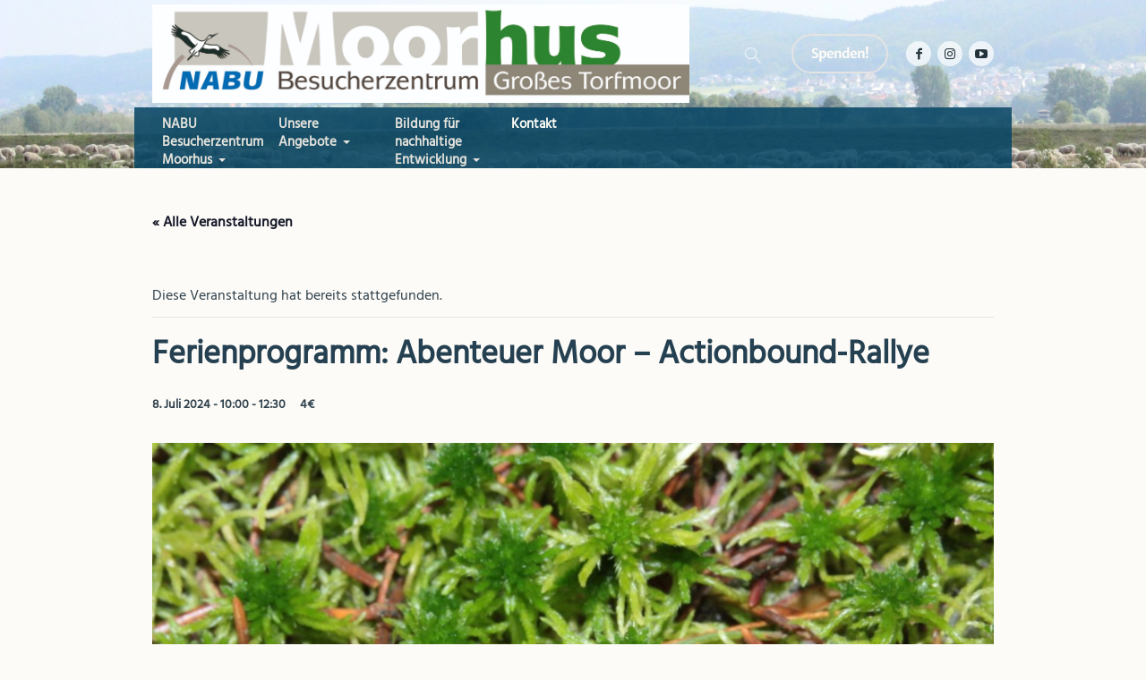

--- FILE ---
content_type: text/html; charset=UTF-8
request_url: https://www.moorhus.eu/veranstaltung/ferienprogramm-rucksackrallye/
body_size: 24581
content:
<!DOCTYPE html><html lang="de" class="cmsmasters_html"><head><meta charset="UTF-8" /><meta name="viewport" content="width=device-width, initial-scale=1, maximum-scale=1" /><meta name="format-detection" content="telephone=no" /><link rel="profile" href="http://gmpg.org/xfn/11" /><link rel="pingback" href="https://www.moorhus.eu/xmlrpc.php" /><link rel='stylesheet' id='tribe-events-views-v2-bootstrap-datepicker-styles-css' href='https://www.moorhus.eu/wp-content/plugins/the-events-calendar/vendor/bootstrap-datepicker/css/bootstrap-datepicker.standalone.min.css?ver=6.11.2' type='text/css' media='all' /><link rel='stylesheet' id='tec-variables-skeleton-css' href='https://www.moorhus.eu/wp-content/plugins/the-events-calendar/common/src/resources/css/variables-skeleton.min.css?ver=6.5.5' type='text/css' media='all' /><link rel='stylesheet' id='tribe-common-skeleton-style-css' href='https://www.moorhus.eu/wp-content/plugins/the-events-calendar/common/src/resources/css/common-skeleton.min.css?ver=6.5.5' type='text/css' media='all' /><link rel='stylesheet' id='tribe-tooltipster-css-css' href='https://www.moorhus.eu/wp-content/plugins/the-events-calendar/common/vendor/tooltipster/tooltipster.bundle.min.css?ver=6.5.5' type='text/css' media='all' /><link rel='stylesheet' id='tribe-events-views-v2-skeleton-css' href='https://www.moorhus.eu/wp-content/plugins/the-events-calendar/src/resources/css/views-skeleton.min.css?ver=6.11.2' type='text/css' media='all' /><link rel='stylesheet' id='tec-variables-full-css' href='https://www.moorhus.eu/wp-content/plugins/the-events-calendar/common/src/resources/css/variables-full.min.css?ver=6.5.5' type='text/css' media='all' /><link rel='stylesheet' id='tribe-common-full-style-css' href='https://www.moorhus.eu/wp-content/plugins/the-events-calendar/common/src/resources/css/common-full.min.css?ver=6.5.5' type='text/css' media='all' /><link rel='stylesheet' id='tribe-events-views-v2-full-css' href='https://www.moorhus.eu/wp-content/plugins/the-events-calendar/src/resources/css/views-full.min.css?ver=6.11.2' type='text/css' media='all' /><link rel='stylesheet' id='tribe-events-views-v2-print-css' href='https://www.moorhus.eu/wp-content/plugins/the-events-calendar/src/resources/css/views-print.min.css?ver=6.11.2' type='text/css' media='print' /><meta name='robots' content='index, follow, max-image-preview:large, max-snippet:-1, max-video-preview:-1' /><style>img:is([sizes="auto" i], [sizes^="auto," i]) { contain-intrinsic-size: 3000px 1500px }</style><title>Ferienprogramm: Abenteuer Moor – Actionbound-Rallye - Moorhus - NABU Besucherzentrum</title><link rel="canonical" href="https://www.moorhus.eu/?post_type=tribe_events&p=22026" /><meta property="og:locale" content="de_DE" /><meta property="og:type" content="article" /><meta property="og:title" content="Ferienprogramm: Abenteuer Moor – Actionbound-Rallye - Moorhus - NABU Besucherzentrum" /><meta property="og:description" content="+++ AUSGEBUCHT +++ Bei dem Programm „Abenteuer Moor – Actionbound-Rallye“ werden wir interaktiv und gemeinsam verschiedene Aufgaben rund um das Große Torfmoor meistern. Was ist das Moor und warum ist..." /><meta property="og:url" content="https://www.moorhus.eu/?post_type=tribe_events&amp;p=22026" /><meta property="og:site_name" content="Moorhus - NABU Besucherzentrum" /><meta property="article:publisher" content="https://www.facebook.com/NABU-Besucherzentrum-Moorhus-1209122799100987/" /><meta property="article:modified_time" content="2024-07-04T07:48:28+00:00" /><meta property="og:image" content="https://www.moorhus.eu/wp-content/uploads/sites/3/2021/02/moorhus-fb.jpg" /><meta property="og:image:width" content="800" /><meta property="og:image:height" content="800" /><meta property="og:image:type" content="image/jpeg" /><meta name="twitter:card" content="summary_large_image" /><meta name="twitter:label1" content="Geschätzte Lesezeit" /><meta name="twitter:data1" content="1 Minute" /> <script type="application/ld+json" class="yoast-schema-graph">{"@context":"https://schema.org","@graph":[{"@type":"WebPage","@id":"https://www.moorhus.eu/?post_type=tribe_events&p=22026","url":"https://www.moorhus.eu/?post_type=tribe_events&p=22026","name":"Ferienprogramm: Abenteuer Moor – Actionbound-Rallye - Moorhus - NABU Besucherzentrum","isPartOf":{"@id":"https://www.moorhus.eu/#website"},"primaryImageOfPage":{"@id":"https://www.moorhus.eu/?post_type=tribe_events&p=22026#primaryimage"},"image":{"@id":"https://www.moorhus.eu/?post_type=tribe_events&p=22026#primaryimage"},"thumbnailUrl":"https://www.moorhus.eu/wp-content/uploads/sites/3/2024/05/Actionbound-Rallye.png","datePublished":"2024-05-21T12:52:43+00:00","dateModified":"2024-07-04T07:48:28+00:00","breadcrumb":{"@id":"https://www.moorhus.eu/?post_type=tribe_events&p=22026#breadcrumb"},"inLanguage":"de","potentialAction":[{"@type":"ReadAction","target":["https://www.moorhus.eu/?post_type=tribe_events&p=22026"]}]},{"@type":"ImageObject","inLanguage":"de","@id":"https://www.moorhus.eu/?post_type=tribe_events&p=22026#primaryimage","url":"https://www.moorhus.eu/wp-content/uploads/sites/3/2024/05/Actionbound-Rallye.png","contentUrl":"https://www.moorhus.eu/wp-content/uploads/sites/3/2024/05/Actionbound-Rallye.png","width":2000,"height":1414},{"@type":"BreadcrumbList","@id":"https://www.moorhus.eu/?post_type=tribe_events&p=22026#breadcrumb","itemListElement":[{"@type":"ListItem","position":1,"name":"Startseite","item":"https://www.moorhus.eu/"},{"@type":"ListItem","position":2,"name":"Veranstaltungen","item":"https://www.moorhus.eu/veranstaltungen/"},{"@type":"ListItem","position":3,"name":"Ferienprogramm Rucksackr"}]},{"@type":"WebSite","@id":"https://www.moorhus.eu/#website","url":"https://www.moorhus.eu/","name":"Moorhus - NABU Besucherzentrum","description":"Regionalzentrum für nachhaltige Bildung (BNE)","publisher":{"@id":"https://www.moorhus.eu/#organization"},"potentialAction":[{"@type":"SuchenAction","target":{"@type":"EntryPoint","urlTemplate":"https://www.moorhus.eu/?s={search_term_string}"},"query-input":{"@type":"PropertyValueSpecification","valueRequired":true,"valueName":"search_term_string"}}],"inLanguage":"de"},{"@type":"Organization","@id":"https://www.moorhus.eu/#organization","name":"NABU Kreisverband Minden-Lübbecke","url":"https://www.moorhus.eu/","logo":{"@type":"ImageObject","inLanguage":"de","@id":"https://www.moorhus.eu/#/schema/logo/image/","url":"https://www.moorhus.eu/wp-content/uploads/sites/3/2020/07/Moorhus-Regionalzentrum.jpg","contentUrl":"https://www.moorhus.eu/wp-content/uploads/sites/3/2020/07/Moorhus-Regionalzentrum.jpg","width":850,"height":92,"caption":"NABU Kreisverband Minden-Lübbecke"},"image":{"@id":"https://www.moorhus.eu/#/schema/logo/image/"},"sameAs":["https://www.facebook.com/NABU-Besucherzentrum-Moorhus-1209122799100987/"]},{"@type":"Event","name":"Ferienprogramm: Abenteuer Moor – Actionbound-Rallye","description":"+++ AUSGEBUCHT +++ Bei dem Programm „Abenteuer Moor – Actionbound-Rallye“ werden wir interaktiv und gemeinsam verschiedene Aufgaben rund um das Große Torfmoor meistern. Was ist das Moor und warum ist...","image":{"@id":"https://www.moorhus.eu/veranstaltung/ferienprogramm-rucksackrallye/#primaryimage"},"url":"https://www.moorhus.eu/veranstaltung/ferienprogramm-rucksackrallye/","eventAttendanceMode":"https://schema.org/OfflineEventAttendanceMode","eventStatus":"https://schema.org/EventScheduled","startDate":"2024-07-08T10:00:00+02:00","endDate":"2024-07-08T12:30:00+02:00","location":{"@type":"Place","name":"Moorhus Besucherzentrum Frotheimer Straße 57a 32312 Lübbecke","description":"","url":"","address":{"@type":"PostalAddress"},"telephone":"","sameAs":""},"offers":{"@type":"Offer","price":"4","priceCurrency":"USD","url":"https://www.moorhus.eu/veranstaltung/ferienprogramm-rucksackrallye/","category":"primary","availability":"inStock","validFrom":"1970-01-01T00:00:00+00:00"},"@id":"https://www.moorhus.eu/veranstaltung/ferienprogramm-rucksackrallye/#event","mainEntityOfPage":{"@id":"https://www.moorhus.eu/?post_type=tribe_events&p=22026"}}]}</script> <link rel="alternate" type="application/rss+xml" title="Moorhus - NABU Besucherzentrum &raquo; Feed" href="https://www.moorhus.eu/feed/" /><link rel="alternate" type="application/rss+xml" title="Moorhus - NABU Besucherzentrum &raquo; Kommentar-Feed" href="https://www.moorhus.eu/comments/feed/" /><link rel="alternate" type="text/calendar" title="Moorhus - NABU Besucherzentrum &raquo; iCal Feed" href="https://www.moorhus.eu/veranstaltungen/?ical=1" /> <script type="text/javascript">window._wpemojiSettings = {"baseUrl":"https:\/\/s.w.org\/images\/core\/emoji\/15.1.0\/72x72\/","ext":".png","svgUrl":"https:\/\/s.w.org\/images\/core\/emoji\/15.1.0\/svg\/","svgExt":".svg","source":{"concatemoji":"https:\/\/www.moorhus.eu\/wp-includes\/js\/wp-emoji-release.min.js?ver=6.8"}};
/*! This file is auto-generated */
!function(i,n){var o,s,e;function c(e){try{var t={supportTests:e,timestamp:(new Date).valueOf()};sessionStorage.setItem(o,JSON.stringify(t))}catch(e){}}function p(e,t,n){e.clearRect(0,0,e.canvas.width,e.canvas.height),e.fillText(t,0,0);var t=new Uint32Array(e.getImageData(0,0,e.canvas.width,e.canvas.height).data),r=(e.clearRect(0,0,e.canvas.width,e.canvas.height),e.fillText(n,0,0),new Uint32Array(e.getImageData(0,0,e.canvas.width,e.canvas.height).data));return t.every(function(e,t){return e===r[t]})}function u(e,t,n){switch(t){case"flag":return n(e,"\ud83c\udff3\ufe0f\u200d\u26a7\ufe0f","\ud83c\udff3\ufe0f\u200b\u26a7\ufe0f")?!1:!n(e,"\ud83c\uddfa\ud83c\uddf3","\ud83c\uddfa\u200b\ud83c\uddf3")&&!n(e,"\ud83c\udff4\udb40\udc67\udb40\udc62\udb40\udc65\udb40\udc6e\udb40\udc67\udb40\udc7f","\ud83c\udff4\u200b\udb40\udc67\u200b\udb40\udc62\u200b\udb40\udc65\u200b\udb40\udc6e\u200b\udb40\udc67\u200b\udb40\udc7f");case"emoji":return!n(e,"\ud83d\udc26\u200d\ud83d\udd25","\ud83d\udc26\u200b\ud83d\udd25")}return!1}function f(e,t,n){var r="undefined"!=typeof WorkerGlobalScope&&self instanceof WorkerGlobalScope?new OffscreenCanvas(300,150):i.createElement("canvas"),a=r.getContext("2d",{willReadFrequently:!0}),o=(a.textBaseline="top",a.font="600 32px Arial",{});return e.forEach(function(e){o[e]=t(a,e,n)}),o}function t(e){var t=i.createElement("script");t.src=e,t.defer=!0,i.head.appendChild(t)}"undefined"!=typeof Promise&&(o="wpEmojiSettingsSupports",s=["flag","emoji"],n.supports={everything:!0,everythingExceptFlag:!0},e=new Promise(function(e){i.addEventListener("DOMContentLoaded",e,{once:!0})}),new Promise(function(t){var n=function(){try{var e=JSON.parse(sessionStorage.getItem(o));if("object"==typeof e&&"number"==typeof e.timestamp&&(new Date).valueOf()<e.timestamp+604800&&"object"==typeof e.supportTests)return e.supportTests}catch(e){}return null}();if(!n){if("undefined"!=typeof Worker&&"undefined"!=typeof OffscreenCanvas&&"undefined"!=typeof URL&&URL.createObjectURL&&"undefined"!=typeof Blob)try{var e="postMessage("+f.toString()+"("+[JSON.stringify(s),u.toString(),p.toString()].join(",")+"));",r=new Blob([e],{type:"text/javascript"}),a=new Worker(URL.createObjectURL(r),{name:"wpTestEmojiSupports"});return void(a.onmessage=function(e){c(n=e.data),a.terminate(),t(n)})}catch(e){}c(n=f(s,u,p))}t(n)}).then(function(e){for(var t in e)n.supports[t]=e[t],n.supports.everything=n.supports.everything&&n.supports[t],"flag"!==t&&(n.supports.everythingExceptFlag=n.supports.everythingExceptFlag&&n.supports[t]);n.supports.everythingExceptFlag=n.supports.everythingExceptFlag&&!n.supports.flag,n.DOMReady=!1,n.readyCallback=function(){n.DOMReady=!0}}).then(function(){return e}).then(function(){var e;n.supports.everything||(n.readyCallback(),(e=n.source||{}).concatemoji?t(e.concatemoji):e.wpemoji&&e.twemoji&&(t(e.twemoji),t(e.wpemoji)))}))}((window,document),window._wpemojiSettings);</script> <link rel='stylesheet' id='cf7ic_style-css' href='https://www.moorhus.eu/wp-content/plugins/contact-form-7-image-captcha/css/cf7ic-style.css?ver=3.3.7' type='text/css' media='all' /><link rel='stylesheet' id='bxslider-css-css' href='https://www.moorhus.eu/wp-content/plugins/kiwi-logo-carousel/third-party/jquery.bxslider/jquery.bxslider.css?ver=6.8' type='text/css' media='' /><link rel='stylesheet' id='kiwi-logo-carousel-styles-css' href='https://www.moorhus.eu/wp-content/plugins/kiwi-logo-carousel/custom-styles.css?ver=6.8' type='text/css' media='' /><link rel='stylesheet' id='tribe-events-v2-single-skeleton-css' href='https://www.moorhus.eu/wp-content/plugins/the-events-calendar/src/resources/css/tribe-events-single-skeleton.min.css?ver=6.11.2' type='text/css' media='all' /><link rel='stylesheet' id='tribe-events-v2-single-skeleton-full-css' href='https://www.moorhus.eu/wp-content/plugins/the-events-calendar/src/resources/css/tribe-events-single-full.min.css?ver=6.11.2' type='text/css' media='all' /><style id='wp-emoji-styles-inline-css' type='text/css'>img.wp-smiley, img.emoji {
		display: inline !important;
		border: none !important;
		box-shadow: none !important;
		height: 1em !important;
		width: 1em !important;
		margin: 0 0.07em !important;
		vertical-align: -0.1em !important;
		background: none !important;
		padding: 0 !important;
	}</style><link rel='stylesheet' id='svp_block_free-style-css-css' href='https://www.moorhus.eu/wp-content/plugins/super-video-player/admin/blocks/dist/blocks.style.build.css' type='text/css' media='all' /><link rel='stylesheet' id='cpsh-shortcodes-css' href='https://www.moorhus.eu/wp-content/plugins/column-shortcodes//assets/css/shortcodes.css?ver=1.0.1' type='text/css' media='all' /><link rel='stylesheet' id='contact-form-7-css' href='https://www.moorhus.eu/wp-content/plugins/contact-form-7/includes/css/styles.css?ver=6.0.6' type='text/css' media='all' /><link rel='stylesheet' id='cryptx-styles-css' href='https://www.moorhus.eu/wp-content/plugins/cryptx/css/cryptx.css?ver=6.8' type='text/css' media='all' /><link rel='stylesheet' id='bplugins-plyrio-css' href='https://www.moorhus.eu/wp-content/plugins/super-video-player/public/css/player-style.css?ver=1.7.5' type='text/css' media='all' /><link rel='stylesheet' id='green-planet-theme-style-css' href='https://www.moorhus.eu/wp-content/themes/green-planet/style.css?ver=1.0.0' type='text/css' media='screen, print' /><link rel='stylesheet' id='green-planet-style-css' href='https://www.moorhus.eu/wp-content/themes/green-planet/theme-framework/theme-style/css/style.css?ver=1.0.0' type='text/css' media='screen, print' /><style id='green-planet-style-inline-css' type='text/css'>.header_mid .header_mid_inner .logo_wrap {
		width : 653px;
	}

	.header_mid_inner .logo img.logo_retina {
		width : 425px;
	}


			.headline_outer {
				background-image:url(https://www.moorhus.eu/wp-content/uploads/sites/3/2022/08/Header_Moorschnucken-scaled.jpg);
				background-repeat:no-repeat;
				background-attachment:scroll;
				background-size:cover;
			}
			
		.headline_aligner {
			min-height:130px;
		}
		

	.header_top {
		height : 40px;
	}
	
	ul.top_line_nav > li > a {
		line-height : 38px;
	}
	
	.header_mid {
		height : 120px;
	}
	
	.header_bot {
		height : 68px;
	}
	
	#page.cmsmasters_heading_after_header #middle, 
	#page.cmsmasters_heading_under_header #middle .headline .headline_outer {
		padding-top : 120px;
	}
	
	#page.cmsmasters_heading_after_header.enable_header_top #middle, 
	#page.cmsmasters_heading_under_header.enable_header_top #middle .headline .headline_outer {
		padding-top : 160px;
	}
	
	#page.cmsmasters_heading_after_header.enable_header_bottom #middle, 
	#page.cmsmasters_heading_under_header.enable_header_bottom #middle .headline .headline_outer {
		padding-top : 188px;
	}
	
	#page.cmsmasters_heading_after_header.enable_header_top.enable_header_bottom #middle, 
	#page.cmsmasters_heading_under_header.enable_header_top.enable_header_bottom #middle .headline .headline_outer {
		padding-top : 228px;
	}
	
	@media only screen and (max-width: 1024px) {
		.header_top,
		.header_mid,
		.header_bot {
			height : auto;
		}
		
		.header_mid .header_mid_inner > div,
		.header_mid .header_mid_inner .cmsmasters_header_cart_link {
			height : 120px;
		}
		
		#page.cmsmasters_heading_after_header #middle, 
		#page.cmsmasters_heading_under_header #middle .headline .headline_outer, 
		#page.cmsmasters_heading_after_header.enable_header_top #middle, 
		#page.cmsmasters_heading_under_header.enable_header_top #middle .headline .headline_outer, 
		#page.cmsmasters_heading_after_header.enable_header_bottom #middle, 
		#page.cmsmasters_heading_under_header.enable_header_bottom #middle .headline .headline_outer, 
		#page.cmsmasters_heading_after_header.enable_header_top.enable_header_bottom #middle, 
		#page.cmsmasters_heading_under_header.enable_header_top.enable_header_bottom #middle .headline .headline_outer {
			padding-top : 0 !important;
		}
	}
	
	@media only screen and (max-width: 768px) {
		.header_mid .header_mid_inner > div, 
		.header_bot .header_bot_inner > div,
		.header_mid .header_mid_inner .cmsmasters_header_cart_link {
			height:auto;
		}
	}
	
	@media only screen and (max-width: 1024px) {
		.enable_header_centered .header_mid .header_mid_inner .cmsmasters_header_cart_link {
			height:auto;
		}
	}</style><link rel='stylesheet' id='green-planet-adaptive-css' href='https://www.moorhus.eu/wp-content/themes/green-planet/theme-framework/theme-style/css/adaptive.css?ver=1.0.0' type='text/css' media='screen, print' /><link rel='stylesheet' id='green-planet-retina-css' href='https://www.moorhus.eu/wp-content/themes/green-planet/theme-framework/theme-style/css/retina.css?ver=1.0.0' type='text/css' media='screen' /><link rel='stylesheet' id='green-planet-icons-css' href='https://www.moorhus.eu/wp-content/themes/green-planet/css/fontello.css?ver=1.0.0' type='text/css' media='screen' /><link rel='stylesheet' id='green-planet-icons-custom-css' href='https://www.moorhus.eu/wp-content/themes/green-planet/theme-vars/theme-style/css/fontello-custom.css?ver=1.0.0' type='text/css' media='screen' /><link rel='stylesheet' id='animate-css' href='https://www.moorhus.eu/wp-content/themes/green-planet/css/animate.css?ver=1.0.0' type='text/css' media='screen' /><link rel='stylesheet' id='ilightbox-css' href='https://www.moorhus.eu/wp-content/themes/green-planet/css/ilightbox.css?ver=2.2.0' type='text/css' media='screen' /><link rel='stylesheet' id='ilightbox-skin-dark-css' href='https://www.moorhus.eu/wp-content/themes/green-planet/css/ilightbox-skins/dark-skin.css?ver=2.2.0' type='text/css' media='screen' /><link rel='stylesheet' id='green-planet-fonts-schemes-css' href='https://www.moorhus.eu/wp-content/uploads/sites/3/cmsmasters_styles/green-planet.css?ver=1.0.0' type='text/css' media='screen' /><link rel='stylesheet' id='green-planet-theme-vars-style-css' href='https://www.moorhus.eu/wp-content/themes/green-planet/theme-vars/theme-style/css/vars-style.css?ver=1.0.0' type='text/css' media='screen, print' /><link rel='stylesheet' id='green-planet-gutenberg-frontend-style-css' href='https://www.moorhus.eu/wp-content/themes/green-planet/gutenberg/cmsmasters-framework/theme-style/css/frontend-style.css?ver=1.0.0' type='text/css' media='screen' /><link rel='stylesheet' id='green-planet-donations-style-css' href='https://www.moorhus.eu/wp-content/themes/green-planet/cmsmasters-donations/cmsmasters-framework/theme-style/css/plugin-style.css?ver=1.0.0' type='text/css' media='screen' /><link rel='stylesheet' id='green-planet-donations-adaptive-css' href='https://www.moorhus.eu/wp-content/themes/green-planet/cmsmasters-donations/cmsmasters-framework/theme-style/css/plugin-adaptive.css?ver=1.0.0' type='text/css' media='screen' /><link rel='stylesheet' id='green-planet-tribe-events-v2-style-css' href='https://www.moorhus.eu/wp-content/themes/green-planet/tribe-events/cmsmasters-framework/theme-style/css/plugin-v2-style.css?ver=1.0.0' type='text/css' media='screen' /><link rel='stylesheet' id='borlabs-cookie-css' href='https://www.moorhus.eu/wp-content/cache/borlabs-cookie/borlabs-cookie_3_de.css?ver=2.3-1221' type='text/css' media='all' /><link rel='stylesheet' id='green-planet-child-style-css' href='https://www.moorhus.eu/wp-content/themes/green-planet-child/style.css?ver=1.0.0' type='text/css' media='screen, print' /><link rel='stylesheet' id='__EPYT__style-css' href='https://www.moorhus.eu/wp-content/plugins/youtube-embed-plus/styles/ytprefs.min.css?ver=14.2.2' type='text/css' media='all' /><style id='__EPYT__style-inline-css' type='text/css'>.epyt-gallery-thumb {
                        width: 33.333%;
                }</style> <script type="text/javascript" src="https://www.moorhus.eu/wp-includes/js/jquery/jquery.min.js?ver=3.7.1" id="jquery-core-js"></script> <script type="text/javascript" src="https://www.moorhus.eu/wp-includes/js/jquery/jquery-migrate.min.js?ver=3.4.1" id="jquery-migrate-js"></script> <script type="text/javascript" src="https://www.moorhus.eu/wp-content/plugins/the-events-calendar/common/src/resources/js/tribe-common.min.js?ver=6.5.5" id="tribe-common-js"></script> <script type="text/javascript" src="https://www.moorhus.eu/wp-content/plugins/the-events-calendar/src/resources/js/views/breakpoints.min.js?ver=6.11.2" id="tribe-events-views-v2-breakpoints-js"></script> <script type="text/javascript" src="https://www.moorhus.eu/wp-content/plugins/super-video-player/public/js/super-video.js?ver=1.7.5" id="bplugins-plyrio-js"></script> <script type="text/javascript" src="//www.moorhus.eu/wp-content/plugins/revslider/sr6/assets/js/rbtools.min.js?ver=6.7.29" async id="tp-tools-js"></script> <script type="text/javascript" src="//www.moorhus.eu/wp-content/plugins/revslider/sr6/assets/js/rs6.min.js?ver=6.7.31" async id="revmin-js"></script> <script type="text/javascript" src="https://www.moorhus.eu/wp-content/themes/green-planet/js/debounced-resize.min.js?ver=1.0.0" id="debounced-resize-js"></script> <script type="text/javascript" src="https://www.moorhus.eu/wp-content/themes/green-planet/js/modernizr.min.js?ver=1.0.0" id="modernizr-js"></script> <script type="text/javascript" src="https://www.moorhus.eu/wp-content/themes/green-planet/js/respond.min.js?ver=1.0.0" id="respond-js"></script> <script type="text/javascript" src="https://www.moorhus.eu/wp-content/themes/green-planet/js/jquery.iLightBox.min.js?ver=2.2.0" id="iLightBox-js"></script> <script type="text/javascript" id="__ytprefs__-js-extra">var _EPYT_ = {"ajaxurl":"https:\/\/www.moorhus.eu\/wp-admin\/admin-ajax.php","security":"173b82c343","gallery_scrolloffset":"20","eppathtoscripts":"https:\/\/www.moorhus.eu\/wp-content\/plugins\/youtube-embed-plus\/scripts\/","eppath":"https:\/\/www.moorhus.eu\/wp-content\/plugins\/youtube-embed-plus\/","epresponsiveselector":"[\"iframe.__youtube_prefs_widget__\"]","epdovol":"1","version":"14.2.2","evselector":"iframe.__youtube_prefs__[src], iframe[src*=\"youtube.com\/embed\/\"], iframe[src*=\"youtube-nocookie.com\/embed\/\"]","ajax_compat":"","maxres_facade":"eager","ytapi_load":"light","pause_others":"","stopMobileBuffer":"1","facade_mode":"","not_live_on_channel":""};</script> <script type="text/javascript" src="https://www.moorhus.eu/wp-content/plugins/youtube-embed-plus/scripts/ytprefs.min.js?ver=14.2.2" id="__ytprefs__-js"></script> <link rel="EditURI" type="application/rsd+xml" title="RSD" href="https://www.moorhus.eu/xmlrpc.php?rsd" /><meta name="generator" content="WordPress 6.8" /><link rel='shortlink' href='https://www.moorhus.eu/?p=22026' /><link rel="alternate" title="oEmbed (JSON)" type="application/json+oembed" href="https://www.moorhus.eu/wp-json/oembed/1.0/embed?url=https%3A%2F%2Fwww.moorhus.eu%2Fveranstaltung%2Fferienprogramm-rucksackrallye%2F" /><link rel="alternate" title="oEmbed (XML)" type="text/xml+oembed" href="https://www.moorhus.eu/wp-json/oembed/1.0/embed?url=https%3A%2F%2Fwww.moorhus.eu%2Fveranstaltung%2Fferienprogramm-rucksackrallye%2F&#038;format=xml" /><meta name="tec-api-version" content="v1"><meta name="tec-api-origin" content="https://www.moorhus.eu"><link rel="alternate" href="https://www.moorhus.eu/wp-json/tribe/events/v1/events/22026" /><meta name="redi-version" content="1.2.6" /><meta name="generator" content="Powered by Slider Revolution 6.7.31 - responsive, Mobile-Friendly Slider Plugin for WordPress with comfortable drag and drop interface." /><link rel="icon" href="https://www.moorhus.eu/wp-content/uploads/sites/3/2013/04/cropped-nabu-mi-logo-32x32.png" sizes="32x32" /><link rel="icon" href="https://www.moorhus.eu/wp-content/uploads/sites/3/2013/04/cropped-nabu-mi-logo-192x192.png" sizes="192x192" /><link rel="apple-touch-icon" href="https://www.moorhus.eu/wp-content/uploads/sites/3/2013/04/cropped-nabu-mi-logo-180x180.png" /><meta name="msapplication-TileImage" content="https://www.moorhus.eu/wp-content/uploads/sites/3/2013/04/cropped-nabu-mi-logo-270x270.png" /> <script>function setREVStartSize(e){
			//window.requestAnimationFrame(function() {
				window.RSIW = window.RSIW===undefined ? window.innerWidth : window.RSIW;
				window.RSIH = window.RSIH===undefined ? window.innerHeight : window.RSIH;
				try {
					var pw = document.getElementById(e.c).parentNode.offsetWidth,
						newh;
					pw = pw===0 || isNaN(pw) || (e.l=="fullwidth" || e.layout=="fullwidth") ? window.RSIW : pw;
					e.tabw = e.tabw===undefined ? 0 : parseInt(e.tabw);
					e.thumbw = e.thumbw===undefined ? 0 : parseInt(e.thumbw);
					e.tabh = e.tabh===undefined ? 0 : parseInt(e.tabh);
					e.thumbh = e.thumbh===undefined ? 0 : parseInt(e.thumbh);
					e.tabhide = e.tabhide===undefined ? 0 : parseInt(e.tabhide);
					e.thumbhide = e.thumbhide===undefined ? 0 : parseInt(e.thumbhide);
					e.mh = e.mh===undefined || e.mh=="" || e.mh==="auto" ? 0 : parseInt(e.mh,0);
					if(e.layout==="fullscreen" || e.l==="fullscreen")
						newh = Math.max(e.mh,window.RSIH);
					else{
						e.gw = Array.isArray(e.gw) ? e.gw : [e.gw];
						for (var i in e.rl) if (e.gw[i]===undefined || e.gw[i]===0) e.gw[i] = e.gw[i-1];
						e.gh = e.el===undefined || e.el==="" || (Array.isArray(e.el) && e.el.length==0)? e.gh : e.el;
						e.gh = Array.isArray(e.gh) ? e.gh : [e.gh];
						for (var i in e.rl) if (e.gh[i]===undefined || e.gh[i]===0) e.gh[i] = e.gh[i-1];
											
						var nl = new Array(e.rl.length),
							ix = 0,
							sl;
						e.tabw = e.tabhide>=pw ? 0 : e.tabw;
						e.thumbw = e.thumbhide>=pw ? 0 : e.thumbw;
						e.tabh = e.tabhide>=pw ? 0 : e.tabh;
						e.thumbh = e.thumbhide>=pw ? 0 : e.thumbh;
						for (var i in e.rl) nl[i] = e.rl[i]<window.RSIW ? 0 : e.rl[i];
						sl = nl[0];
						for (var i in nl) if (sl>nl[i] && nl[i]>0) { sl = nl[i]; ix=i;}
						var m = pw>(e.gw[ix]+e.tabw+e.thumbw) ? 1 : (pw-(e.tabw+e.thumbw)) / (e.gw[ix]);
						newh =  (e.gh[ix] * m) + (e.tabh + e.thumbh);
					}
					var el = document.getElementById(e.c);
					if (el!==null && el) el.style.height = newh+"px";
					el = document.getElementById(e.c+"_wrapper");
					if (el!==null && el) {
						el.style.height = newh+"px";
						el.style.display = "block";
					}
				} catch(e){
					console.log("Failure at Presize of Slider:" + e)
				}
			//});
		  };</script>  <script type="text/javascript">var _paq = window._paq = window._paq || [];
  /* tracker methods like "setCustomDimension" should be called before "trackPageView" */
  _paq.push(["disableCookies"]);
  _paq.push(['trackPageView']);
  _paq.push(['enableLinkTracking']);
  (function() {
    var u="//www.moorhus.eu/matomo/";
    _paq.push(['setTrackerUrl', u+'matomo.php']);
    _paq.push(['setSiteId', '1']);
    var d=document, g=d.createElement('script'), s=d.getElementsByTagName('script')[0];
    g.type='text/javascript'; g.async=true; g.src=u+'matomo.js'; s.parentNode.insertBefore(g,s);
  })();</script> </head><body class="wp-singular tribe_events-template-default single single-tribe_events postid-22026 wp-theme-green-planet wp-child-theme-green-planet-child tribe-no-js page-template-green-planet-child events-single tribe-events-style-full tribe-events-style-theme"><div class="cmsmasters_header_search_form"> <span class="cmsmasters_header_search_form_close cmsmasters_theme_icon_cancel"></span><form method="get" action="https://www.moorhus.eu/"><div class="cmsmasters_header_search_form_field"> <input type="search" name="s" placeholder="Suche eingeben" value="" /> <button type="submit">Suchen</button></div></form></div><div id="page" class="chrome_only cmsmasters_liquid fullwidth fixed_header enable_header_bottom cmsmasters_heading_under_header cmsmasters_tribe_events_views_v2 cmsmasters_tribe_events_style_mode_tribe hfeed site"><div id="main"><header id="header"><div class="header_mid" data-height="120"><div class="header_mid_outer"><div class="header_mid_inner"><div class="logo_wrap"><a href="https://www.moorhus.eu/" title="Moorhus - NABU Besucherzentrum" class="logo"> <img src="https://www.moorhus.eu/wp-content/uploads/sites/3/2023/09/moorhus-logo.jpg" alt="Moorhus - NABU Besucherzentrum" /> <img class="logo_retina" src="https://www.moorhus.eu/wp-content/uploads/sites/3/2020/07/Moorhus-Regionalzentrum.jpg" alt="Moorhus - NABU Besucherzentrum" width="425" height="46" /> </a></div><div class="social_wrap"><div class="social_wrap_inner"><ul><li> <a href="https://www.facebook.com/NABU-Besucherzentrum-Moorhus-1209122799100987/" class="cmsmasters_social_icon cmsmasters_social_icon_1 cmsmasters-icon-facebook-1" title="Facebook" target="_blank"></a></li><li> <a href="https://www.instagram.com/nabu.moorhus/?hl=de" class="cmsmasters_social_icon cmsmasters_social_icon_2 cmsmasters-icon-custom-instagram" title="Instagram" target="_blank"></a></li><li> <a href="https://www.youtube.com/channel/UCK1U9ERKzIbGZNkv0SUQAtw" class="cmsmasters_social_icon cmsmasters_social_icon_3 cmsmasters-icon-youtube-play" title="Youtube" target="_blank"></a></li></ul></div></div><div class="header_donation_but_wrap"><div class="header_donation_but_wrap_inner"><div class="header_donation_but"><a href="/spenden/" class="cmsmasters_button"><span>Spenden!</span></a></div></div></div><div class="mid_search_but_wrap"><a href="javascript:void(0)" class="mid_search_but cmsmasters_header_search_but cmsmasters_icon_custom_search"></a></div></div></div></div><div class="header_bot" data-height="68"><div class="header_bot_outer"><div class="header_bot_inner"><span class="header_bot_border_top"></span><div class="resp_bot_nav_wrap"><div class="resp_bot_nav_outer"><a class="responsive_nav resp_bot_nav" href="javascript:void(0)"><span></span></a></div></div><div class="bot_nav_wrap"><nav><div class="menu-main-menu-container"><ul id="navigation" class="bot_nav navigation"><li id="menu-item-15794" class="menu-item menu-item-type-post_type menu-item-object-page menu-item-has-children menu-item-15794 menu-item-mega menu-item-mega-cols-four menu-item-mega-fullwidth menu-item-depth-0"><a href="https://www.moorhus.eu/nabu-besucherzentrum-moorhus/"><span class="nav_item_wrap"><span class="nav_title">NABU Besucherzentrum Moorhus</span></span></a><div class="menu-item-mega-container"><ul class="sub-menu"><li id="menu-item-15923" class="menu-item menu-item-type-custom menu-item-object-custom menu-item-has-children menu-item-15923 menu-item-highlight menu-item-depth-1"><a><span class="nav_item_wrap"><span class="nav_title">Unser Haus</span></span></a><ul class="sub-menu"><li id="menu-item-22722" class="menu-item menu-item-type-custom menu-item-object-custom menu-item-22722 menu-item-depth-subitem"><a href="https://www.moorhus.eu/bne-was-ist-das/#ZertifizierteEinrichtung"><span class="nav_item_wrap"><span class="nav_title">Zertifizierte BNE-Einrichtung</span></span></a></li><li id="menu-item-15795" class="menu-item menu-item-type-post_type menu-item-object-page menu-item-15795 menu-item-depth-subitem"><a href="https://www.moorhus.eu/nabu-besucherzentrum-moorhus/dauerausstellung-im-moorhus/"><span class="nav_item_wrap"><span class="nav_title">Ausstellung Großes Torfmoor</span></span></a></li><li id="menu-item-18147" class="menu-item menu-item-type-post_type menu-item-object-page menu-item-18147 menu-item-depth-subitem"><a href="https://www.moorhus.eu/der-moorgarten/"><span class="nav_item_wrap"><span class="nav_title">Der Moorgarten</span></span></a></li></ul></li><li id="menu-item-20867" class="menu-item menu-item-type-custom menu-item-object-custom menu-item-has-children menu-item-20867 menu-item-highlight menu-item-depth-1"><a><span class="nav_item_wrap"><span class="nav_title">Das Große Torfmoor</span></span></a><ul class="sub-menu"><li id="menu-item-15870" class="menu-item menu-item-type-post_type menu-item-object-page menu-item-15870 menu-item-depth-subitem"><a href="https://www.moorhus.eu/grosses-torfmoor/wanderwege-im-gr-torfmoor/"><span class="nav_item_wrap"><span class="nav_title">Wanderwege im Großen Torfmoor</span></span></a></li><li id="menu-item-15733" class="menu-item menu-item-type-post_type menu-item-object-page menu-item-15733 menu-item-depth-subitem"><a href="https://www.moorhus.eu/grosses-torfmoor/die-entstehung-des-grossen-torfmoores/"><span class="nav_item_wrap"><span class="nav_title">Die Entstehung des Großen Torfmoores</span></span></a></li><li id="menu-item-15734" class="menu-item menu-item-type-post_type menu-item-object-page menu-item-15734 menu-item-depth-subitem"><a href="https://www.moorhus.eu/grosses-torfmoor/fauna-im-grossen-torfmoor/"><span class="nav_item_wrap"><span class="nav_title">Fauna im Großen Torfmoor</span></span></a></li><li id="menu-item-15830" class="menu-item menu-item-type-post_type menu-item-object-page menu-item-15830 menu-item-depth-subitem"><a href="https://www.moorhus.eu/grosses-torfmoor/flora-im-grossen-torfmoor/"><span class="nav_item_wrap"><span class="nav_title">Flora im Großen Torfmoor</span></span></a></li></ul></li><li id="menu-item-15922" class="menu-item menu-item-type-custom menu-item-object-custom menu-item-has-children menu-item-15922 menu-item-highlight menu-item-depth-1"><a><span class="nav_item_wrap"><span class="nav_title">Wer wir sind</span></span></a><ul class="sub-menu"><li id="menu-item-15888" class="menu-item menu-item-type-post_type menu-item-object-page menu-item-15888 menu-item-depth-subitem"><a href="https://www.moorhus.eu/nabu-besucherzentrum-moorhus/traeger-und-foerderer/"><span class="nav_item_wrap"><span class="nav_title">Träger und Förderer</span></span></a></li><li id="menu-item-20386" class="menu-item menu-item-type-post_type menu-item-object-page menu-item-20386 menu-item-depth-subitem"><a href="https://www.moorhus.eu/unser_team/"><span class="nav_item_wrap"><span class="nav_title">Unser Team</span></span></a></li><li id="menu-item-18166" class="menu-item menu-item-type-post_type menu-item-object-page menu-item-18166 menu-item-depth-subitem"><a href="https://www.moorhus.eu/freiwilligendienst/"><span class="nav_item_wrap"><span class="nav_title">Freiwilligendienst</span></span></a></li></ul></li><li id="menu-item-20868" class="menu-item menu-item-type-custom menu-item-object-custom menu-item-has-children menu-item-20868 menu-item-highlight menu-item-depth-1"><a><span class="nav_item_wrap"><span class="nav_title">Wie wir arbeiten</span></span></a><ul class="sub-menu"><li id="menu-item-15887" class="menu-item menu-item-type-post_type menu-item-object-page menu-item-15887 menu-item-depth-subitem"><a href="https://www.moorhus.eu/nabu-besucherzentrum-moorhus/leitbild/"><span class="nav_item_wrap"><span class="nav_title">Leitbild</span></span></a></li><li id="menu-item-19084" class="menu-item menu-item-type-post_type menu-item-object-page menu-item-19084 menu-item-depth-subitem"><a href="https://www.moorhus.eu/nabu-besucherzentrum-moorhus/nachhaltigkeit/"><span class="nav_item_wrap"><span class="nav_title">Nachhaltigkeit im Moorhus</span></span></a></li><li id="menu-item-16140" class="menu-item menu-item-type-post_type menu-item-object-page menu-item-16140 menu-item-depth-subitem"><a href="https://www.moorhus.eu/nabu-besucherzentrum-moorhus/spenden/"><span class="nav_item_wrap"><span class="nav_title">Spenden &#038; aktiv werden</span></span></a></li></ul></li></ul></div></li><li id="menu-item-15881" class="menu-item menu-item-type-post_type menu-item-object-page menu-item-has-children menu-item-15881 menu-item-mega menu-item-mega-cols-three menu-item-mega-fullwidth menu-item-depth-0"><a href="https://www.moorhus.eu/veranstaltungen-und-angebote/"><span class="nav_item_wrap"><span class="nav_title">Unsere Angebote</span></span></a><div class="menu-item-mega-container"><ul class="sub-menu"><li id="menu-item-20863" class="menu-item menu-item-type-custom menu-item-object-custom menu-item-has-children menu-item-20863 menu-item-highlight menu-item-depth-1"><a href="https://www.moorhus.eu/veranstaltungen-und-angebote/"><span class="nav_item_wrap"><span class="nav_title">Kita, Schule &#038; OGS</span></span></a><ul class="sub-menu"><li id="menu-item-20866" class="menu-item menu-item-type-post_type menu-item-object-page menu-item-20866 menu-item-depth-subitem"><a href="https://www.moorhus.eu/veranstaltungen-und-angebote/fortbildungen/"><span class="nav_item_wrap"><span class="nav_title">Fortbildungen</span></span></a></li><li id="menu-item-20904" class="menu-item menu-item-type-post_type menu-item-object-page menu-item-20904 menu-item-depth-subitem"><a href="https://www.moorhus.eu/veranstaltungen-und-angebote/kitas/"><span class="nav_item_wrap"><span class="nav_title">Kitas</span></span></a></li><li id="menu-item-20903" class="menu-item menu-item-type-post_type menu-item-object-page menu-item-20903 menu-item-depth-subitem"><a href="https://www.moorhus.eu/veranstaltungen-und-angebote/primarstufe/"><span class="nav_item_wrap"><span class="nav_title">Primarstufe</span></span></a></li><li id="menu-item-20902" class="menu-item menu-item-type-post_type menu-item-object-page menu-item-20902 menu-item-depth-subitem"><a href="https://www.moorhus.eu/veranstaltungen-und-angebote/sek-i/"><span class="nav_item_wrap"><span class="nav_title">SEK I</span></span></a></li><li id="menu-item-20918" class="menu-item menu-item-type-post_type menu-item-object-page menu-item-20918 menu-item-depth-subitem"><a href="https://www.moorhus.eu/veranstaltungen-und-angebote/inklusiv/"><span class="nav_item_wrap"><span class="nav_title">Inklusiv</span></span></a></li><li id="menu-item-18435" class="menu-item menu-item-type-post_type menu-item-object-page menu-item-18435 menu-item-depth-subitem"><a href="https://www.moorhus.eu/digitales-lernen/"><span class="nav_item_wrap"><span class="nav_title">Digitales Lernen / Bildungsrallyes</span></span></a></li></ul></li><li id="menu-item-20864" class="menu-item menu-item-type-custom menu-item-object-custom menu-item-has-children current-menu-item current_page_item menu-item-20864 menu-item-highlight menu-item-depth-1"><a href="https://www.moorhus.eu/veranstaltungen/"><span class="nav_item_wrap"><span class="nav_title">Besucher*innen</span></span></a><ul class="sub-menu"><li id="menu-item-19845" class="menu-item menu-item-type-taxonomy menu-item-object-tribe_events_cat current-tribe_events-ancestor current-menu-parent current-tribe_events-parent menu-item-19845 menu-item-depth-subitem"><a href="https://www.moorhus.eu/veranstaltungen/kategorie/angebote-fuer-kinder-und-jugendliche/"><span class="nav_item_wrap"><span class="nav_title">Veranstaltungskalender &#8211; Kinder und Jugendliche</span></span></a></li><li id="menu-item-15942" class="menu-item menu-item-type-taxonomy menu-item-object-tribe_events_cat menu-item-15942 menu-item-depth-subitem"><a href="https://www.moorhus.eu/veranstaltungen/kategorie/angebote-fuer-erwachsene/"><span class="nav_item_wrap"><span class="nav_title">Veranstaltungskalender &#8211; Erwachsene</span></span></a></li><li id="menu-item-17922" class="menu-item menu-item-type-post_type menu-item-object-page menu-item-17922 menu-item-depth-subitem"><a href="https://www.moorhus.eu/veranstaltungen-und-angebote/moorfuehrungen/"><span class="nav_item_wrap"><span class="nav_title">Private Moorführungen</span></span></a></li><li id="menu-item-20622" class="menu-item menu-item-type-post_type menu-item-object-page menu-item-20622 menu-item-depth-subitem"><a href="https://www.moorhus.eu/naju-kindergruppe/"><span class="nav_item_wrap"><span class="nav_title">NAJU-Kindergruppe</span></span></a></li><li id="menu-item-15882" class="menu-item menu-item-type-post_type menu-item-object-page menu-item-15882 menu-item-depth-subitem"><a href="https://www.moorhus.eu/veranstaltungen-und-angebote/kleingruppen-und-kindergeburtstage/"><span class="nav_item_wrap"><span class="nav_title">Kindergeburtstage</span></span></a></li></ul></li><li id="menu-item-20865" class="menu-item menu-item-type-custom menu-item-object-custom menu-item-has-children menu-item-20865 menu-item-highlight menu-item-depth-1"><a><span class="nav_item_wrap"><span class="nav_title">Service</span></span></a><ul class="sub-menu"><li id="menu-item-15883" class="menu-item menu-item-type-post_type menu-item-object-page menu-item-15883 menu-item-depth-subitem"><a href="https://www.moorhus.eu/veranstaltungen-und-angebote/verleih/"><span class="nav_item_wrap"><span class="nav_title">Verleih</span></span></a></li><li id="menu-item-15814" class="menu-item menu-item-type-post_type menu-item-object-page menu-item-15814 menu-item-depth-subitem"><a href="https://www.moorhus.eu/nabu-besucherzentrum-moorhus/raumbuchung/"><span class="nav_item_wrap"><span class="nav_title">Raumbuchung</span></span></a></li><li id="menu-item-16143" class="menu-item menu-item-type-post_type menu-item-object-page menu-item-16143 menu-item-depth-subitem"><a href="https://www.moorhus.eu/nabu-besucherzentrum-moorhus/service/downloads/"><span class="nav_item_wrap"><span class="nav_title">Downloads</span></span></a></li><li id="menu-item-16144" class="menu-item menu-item-type-post_type menu-item-object-page menu-item-16144 menu-item-depth-subitem"><a href="https://www.moorhus.eu/nabu-besucherzentrum-moorhus/service/links/"><span class="nav_item_wrap"><span class="nav_title">Links</span></span></a></li></ul></li></ul></div></li><li id="menu-item-15863" class="menu-item menu-item-type-post_type menu-item-object-page menu-item-has-children menu-item-15863 menu-item-mega menu-item-mega-cols-three menu-item-mega-fullwidth menu-item-depth-0"><a href="https://www.moorhus.eu/regionalzentrum-bne/"><span class="nav_item_wrap"><span class="nav_title">Bildung für nachhaltige Entwicklung</span></span></a><div class="menu-item-mega-container"><ul class="sub-menu"><li id="menu-item-20869" class="menu-item menu-item-type-custom menu-item-object-custom menu-item-has-children menu-item-20869 menu-item-highlight menu-item-depth-1"><a><span class="nav_item_wrap"><span class="nav_title">BNE</span></span></a><ul class="sub-menu"><li id="menu-item-17960" class="menu-item menu-item-type-post_type menu-item-object-page menu-item-17960 menu-item-depth-subitem"><a href="https://www.moorhus.eu/bne-was-ist-das/"><span class="nav_item_wrap"><span class="nav_title">BNE – Was ist das?</span></span></a></li><li id="menu-item-17973" class="menu-item menu-item-type-custom menu-item-object-custom menu-item-17973 menu-item-depth-subitem"><a href="https://www.moorhus.eu/17-ziele-redirect"><span class="nav_item_wrap"><span class="nav_title">17 Ziele für nachhaltige Entwicklung</span></span></a></li><li id="menu-item-17974" class="menu-item menu-item-type-custom menu-item-object-custom menu-item-17974 menu-item-depth-subitem"><a href="https://www.moorhus.eu/bne-was-ist-das/#Regionalzentrum"><span class="nav_item_wrap"><span class="nav_title">Regionalzentrum NRW</span></span></a></li></ul></li><li id="menu-item-20870" class="menu-item menu-item-type-custom menu-item-object-custom menu-item-has-children menu-item-20870 menu-item-highlight menu-item-depth-1"><a><span class="nav_item_wrap"><span class="nav_title">Schule der Zukunft</span></span></a><ul class="sub-menu"><li id="menu-item-15820" class="menu-item menu-item-type-post_type menu-item-object-page menu-item-15820 menu-item-depth-subitem"><a href="https://www.moorhus.eu/schule-der-zukunft/"><span class="nav_item_wrap"><span class="nav_title">Über das Landesprogramm</span></span></a></li><li id="menu-item-20875" class="menu-item menu-item-type-post_type menu-item-object-page menu-item-20875 menu-item-depth-subitem"><a href="https://www.moorhus.eu/wir-unterstuetzen-sie/"><span class="nav_item_wrap"><span class="nav_title">SdZ – Wir unterstützen Sie!</span></span></a></li></ul></li><li id="menu-item-20871" class="menu-item menu-item-type-custom menu-item-object-custom menu-item-has-children menu-item-20871 menu-item-highlight menu-item-depth-1"><a><span class="nav_item_wrap"><span class="nav_title">BNE-Netzwerk</span></span></a><ul class="sub-menu"><li id="menu-item-18143" class="menu-item menu-item-type-post_type menu-item-object-page menu-item-18143 menu-item-depth-subitem"><a href="https://www.moorhus.eu/das-bne-landesnetzwerk/"><span class="nav_item_wrap"><span class="nav_title">Das BNE-Landesnetzwerk NRW</span></span></a></li><li id="menu-item-20031" class="menu-item menu-item-type-post_type menu-item-object-page menu-item-20031 menu-item-depth-subitem"><a href="https://www.moorhus.eu/17plus-netzwerk-bne-im-kreis-minden-luebbecke/"><span class="nav_item_wrap"><span class="nav_title">17plus – Netzwerk BNE im Kreis Minden-Lübbecke</span></span></a></li><li id="menu-item-20325" class="menu-item menu-item-type-post_type menu-item-object-page menu-item-20325 menu-item-depth-subitem"><a href="https://www.moorhus.eu/bne-owl/"><span class="nav_item_wrap"><span class="nav_title">BNE-OWL</span></span></a></li><li id="menu-item-19312" class="menu-item menu-item-type-post_type menu-item-object-page menu-item-19312 menu-item-depth-subitem"><a href="https://www.moorhus.eu/partnerinnen/"><span class="nav_item_wrap"><span class="nav_title">Partner*innen</span></span></a></li><li id="menu-item-20470" class="menu-item menu-item-type-post_type menu-item-object-page menu-item-20470 menu-item-depth-subitem"><a href="https://www.moorhus.eu/bne-netzwerk-luebbecker-schulen/"><span class="nav_item_wrap"><span class="nav_title">BNE-Netzwerk Lübbecker Schulen</span></span></a></li><li id="menu-item-20326" class="menu-item menu-item-type-post_type menu-item-object-page menu-item-20326 menu-item-depth-subitem"><a href="https://www.moorhus.eu/kooperationen/"><span class="nav_item_wrap"><span class="nav_title">Kooperationen</span></span></a></li></ul></li></ul></div></li><li id="menu-item-16162" class="menu-item menu-item-type-post_type menu-item-object-page menu-item-16162 menu-item-highlight menu-item-depth-0"><a href="https://www.moorhus.eu/nabu-besucherzentrum-moorhus/kontakt/"><span class="nav_item_wrap"><span class="nav_title">Kontakt</span></span></a></li></ul></div></nav></div></div></div></div></header><div id="middle"><div class="headline cmsmasters_color_scheme_default"><div class="headline_outer cmsmasters_headline_disabled"><div class="headline_color"></div></div></div><div class="middle_inner"><div class="content_wrap fullwidth"><div class="middle_content entry"><section id="tribe-events"><div class="tribe-events-before-html"></div><span class="tribe-events-ajax-loading"><img class="tribe-events-spinner-medium" src="https://www.moorhus.eu/wp-content/plugins/the-events-calendar/src/resources/images/tribe-loading.gif" alt="Lade Veranstaltungen" /></span><div id="tribe-events-content" class="tribe-events-single"><p class="tribe-events-back"> <a href="https://www.moorhus.eu/veranstaltungen/"> &laquo; Alle Veranstaltungen</a></p><div class="tribe-events-notices"><ul><li>Diese Veranstaltung hat bereits stattgefunden.</li></ul></div><h1 class="tribe-events-single-event-title">Ferienprogramm: Abenteuer Moor – Actionbound-Rallye</h1><div class="tribe-events-schedule tribe-clearfix"><h2><span class="tribe-event-date-start">8. Juli 2024 - 10:00</span> - <span class="tribe-event-time">12:30</span></h2> <span class="tribe-events-cost">4€</span></div><div id="tribe-events-header"  data-title="Ferienprogramm: Abenteuer Moor – Actionbound-Rallye - Moorhus - NABU Besucherzentrum" data-viewtitle="Ferienprogramm: Abenteuer Moor – Actionbound-Rallye" data-mobilebreak=""><nav class="tribe-events-nav-pagination" aria-label="Veranstaltung Navigation"><ul class="tribe-events-sub-nav"><li class="tribe-events-nav-previous"><a href="https://www.moorhus.eu/veranstaltung/das-moor-muss-nass-prima-klima-im-moor-21/"><span>&laquo;</span> Das Moor muss nass! – Prima Klima im Moor</a></li><li class="tribe-events-nav-next"><a href="https://www.moorhus.eu/veranstaltung/ferienprogramm-vogelnistkastenbau/">Ferienprogramm Vogelnistkastenbau <span>&raquo;</span></a></li></ul></nav></div><div id="post-22026" class="post-22026 tribe_events type-tribe_events status-publish has-post-thumbnail hentry tribe_events_cat-bne-angebot tribe_events_cat-angebote-fuer-kinder-und-jugendliche cat_bne-angebot cat_angebote-fuer-kinder-und-jugendliche"><div class="tribe-events-event-image"><img width="2000" height="1414" src="https://www.moorhus.eu/wp-content/uploads/sites/3/2024/05/Actionbound-Rallye.png" class="attachment-full size-full wp-post-image" alt="" srcset="https://www.moorhus.eu/wp-content/uploads/sites/3/2024/05/Actionbound-Rallye.png 2000w, https://www.moorhus.eu/wp-content/uploads/sites/3/2024/05/Actionbound-Rallye-300x212.png 300w, https://www.moorhus.eu/wp-content/uploads/sites/3/2024/05/Actionbound-Rallye-1024x724.png 1024w, https://www.moorhus.eu/wp-content/uploads/sites/3/2024/05/Actionbound-Rallye-768x543.png 768w, https://www.moorhus.eu/wp-content/uploads/sites/3/2024/05/Actionbound-Rallye-1536x1086.png 1536w, https://www.moorhus.eu/wp-content/uploads/sites/3/2024/05/Actionbound-Rallye-580x410.png 580w, https://www.moorhus.eu/wp-content/uploads/sites/3/2024/05/Actionbound-Rallye-860x608.png 860w, https://www.moorhus.eu/wp-content/uploads/sites/3/2024/05/Actionbound-Rallye-1160x820.png 1160w, https://www.moorhus.eu/wp-content/uploads/sites/3/2024/05/Actionbound-Rallye-1320x933.png 1320w" sizes="(max-width: 2000px) 100vw, 2000px" /></div><div class="tribe-events-single-event-description tribe-events-content"><p>+++ AUSGEBUCHT +++</p><p>Bei dem Programm „Abenteuer Moor – Actionbound-Rallye“ werden wir interaktiv und gemeinsam verschiedene Aufgaben rund um das Große Torfmoor meistern. Was ist das Moor und warum ist es so besonders? Welche seltenen Pflanzen und Tiere leben hier? Warum haben die Menschen früher das Moor zerstört und später wieder vernässt? Wie hängt das Moor mit Klimaschutz und den globalen Zielen für nachhaltige Entwicklung zusammen – und wie können wir Mooren auf der ganzen Welt helfen? Termine: Montag, den 08.07.2023, von 10 bis 12.30 Bringt Euch etwas zu trinken, feste Schuhe, Sonnenschutz, Mückenschutz und wetterangemessene Kleidung mit. Alter: 8-14 Jahre. Die Teilnahme kostet 4 Euro. Wir freuen uns auf Euch!</p><p>Anmeldungen telefonisch im NABU Besucherzentrum Moorhus, Frotheimer Straße 57a in Lübbecke-Gehlenbeck, unter 05741 2409505 und per Email an <a href="javascript:DeCryptX('1l0o2p3w1b2m1u0@1n0o1p3u3k3x0s201f3x')">ko&#110;&#116;&#97;kt&#64;&#109;oo&#114;h&#117;&#115;.e&#117;</a><br /> Eine Anmeldung bis spätestens drei Tage im Voraus ist notwendig.</p><p>Mit Linda vom BNE Team</p></div><div class="tribe-events tribe-common"><div class="tribe-events-c-subscribe-dropdown__container"><div class="tribe-events-c-subscribe-dropdown"><div class="tribe-common-c-btn-border tribe-events-c-subscribe-dropdown__button"> <svg  class="tribe-common-c-svgicon tribe-common-c-svgicon--cal-export tribe-events-c-subscribe-dropdown__export-icon"  viewBox="0 0 23 17" xmlns="http://www.w3.org/2000/svg"> <path fill-rule="evenodd" clip-rule="evenodd" d="M.128.896V16.13c0 .211.145.383.323.383h15.354c.179 0 .323-.172.323-.383V.896c0-.212-.144-.383-.323-.383H.451C.273.513.128.684.128.896Zm16 6.742h-.901V4.679H1.009v10.729h14.218v-3.336h.901V7.638ZM1.01 1.614h14.218v2.058H1.009V1.614Z" /> <path d="M20.5 9.846H8.312M18.524 6.953l2.89 2.909-2.855 2.855" stroke-width="1.2" stroke-linecap="round" stroke-linejoin="round"/> </svg> <button
 class="tribe-events-c-subscribe-dropdown__button-text"
 aria-expanded="false"
 aria-controls="tribe-events-subscribe-dropdown-content"
 aria-label=""
 > Zum Kalender hinzufügen </button> <svg  class="tribe-common-c-svgicon tribe-common-c-svgicon--caret-down tribe-events-c-subscribe-dropdown__button-icon"  viewBox="0 0 10 7" xmlns="http://www.w3.org/2000/svg" aria-hidden="true"><path fill-rule="evenodd" clip-rule="evenodd" d="M1.008.609L5 4.6 8.992.61l.958.958L5 6.517.05 1.566l.958-.958z" class="tribe-common-c-svgicon__svg-fill"/></svg></div><div id="tribe-events-subscribe-dropdown-content" class="tribe-events-c-subscribe-dropdown__content"><ul class="tribe-events-c-subscribe-dropdown__list"><li class="tribe-events-c-subscribe-dropdown__list-item"> <a
 href="https://www.google.com/calendar/event?action=TEMPLATE&#038;dates=20240708T100000/20240708T123000&#038;text=Ferienprogramm%3A%20Abenteuer%20Moor%20%E2%80%93%20Actionbound-Rallye&#038;details=%2B%2B%2B+AUSGEBUCHT+%2B%2B%2BBei+dem+Programm+%E2%80%9EAbenteuer+Moor+%E2%80%93+Actionbound-Rallye%E2%80%9C+werden+wir+interaktiv+und+gemeinsam+verschiedene+Aufgaben+rund+um+das+Gro%C3%9Fe+Torfmoor+meistern.+Was+ist+das+Moor+und+warum+ist+es+so+besonders%3F+Welche+seltenen+Pflanzen+und+Tiere+leben+hier%3F+Warum+haben+die+Menschen+fr%C3%BCher+das+Moor+zerst%C3%B6rt+und+sp%C3%A4ter+wieder+vern%C3%A4sst%3F+Wie+h%C3%A4ngt+das+Moor+mit+Klimaschutz+und+den+globalen+Zielen+f%C3%BCr+nachhaltige+Entwicklung+zusammen+%E2%80%93+und+wie+k%C3%B6nnen+wir+Mooren+auf+der+ganzen+Welt+helfen%3F+Termine%3A+Montag%2C+den+08.07.2023%2C+von+10+bis+12.30+Bringt+Euch+etwas+zu+trinken%2C+feste+Schuhe%2C+Sonnenschutz%2C+M%C3%BCckenschutz+und+wetterangemessene+Kleidung+mit.+Alter%3A+8-14+Jahre.+Die+Teilnahme+kostet+4+Euro.+Wir+freuen+uns+auf+Euch%21Anmeldungen+telefonisch+im+NABU+Besucherzentrum+Moorhus%2C+Frotheimer+Stra%C3%9Fe+57a+in+L%C3%BCbbecke-Gehlenbeck%2C+unter+05741+2409505+und+per+Email+an+kontakt%40moorhus.euEine+Anmeldung+bis+sp%C3%A4testens+drei+Tage+im+Voraus+ist+notwendig.Mit+Linda+vom+BNE++%28Zeige+vollst%C3%A4ndige+Veranstaltung-Beschreibung+hier+an%3A+https%3A%2F%2Fwww.moorhus.eu%2Fveranstaltung%2Fferienprogramm-rucksackrallye%2F%29&#038;location=Moorhus%20Besucherzentrum%20Frotheimer%20Straße%2057a%2032312%20Lübbecke&#038;trp=false&#038;ctz=Europe/Berlin&#038;sprop=website:https://www.moorhus.eu"
 class="tribe-events-c-subscribe-dropdown__list-item-link"
 target="_blank"
 rel="noopener noreferrer nofollow noindex"
 > Google Kalender </a></li><li class="tribe-events-c-subscribe-dropdown__list-item"> <a
 href="webcal://www.moorhus.eu/veranstaltung/ferienprogramm-rucksackrallye/?ical=1"
 class="tribe-events-c-subscribe-dropdown__list-item-link"
 target="_blank"
 rel="noopener noreferrer nofollow noindex"
 > iCalendar </a></li><li class="tribe-events-c-subscribe-dropdown__list-item"> <a
 href="https://outlook.office.com/owa/?path=/calendar/action/compose&#038;rrv=addevent&#038;startdt=2024-07-08T10%3A00%3A00%2B02%3A00&#038;enddt=2024-07-08T12%3A30%3A00%2B02%3A00&#038;location=Moorhus%20Besucherzentrum%20Frotheimer%20Straße%2057a%2032312%20Lübbecke&#038;subject=Ferienprogramm%3A%20Abenteuer%20Moor%20%E2%80%93%20Actionbound-Rallye&#038;body=%2B%2B%2B%20AUSGEBUCHT%20%2B%2B%2BBei%20dem%20Programm%20%E2%80%9EAbenteuer%20Moor%20%E2%80%93%20Actionbound-Rallye%E2%80%9C%20werden%20wir%20interaktiv%20und%20gemeinsam%20verschiedene%20Aufgaben%20rund%20um%20das%20Gro%C3%9Fe%20Torfmoor%20meistern.%20Was%20ist%20das%20Moor%20und%20warum%20ist%20es%20so%20besonders%3F%20Welche%20seltenen%20Pflanzen%20und%20Tiere%20leben%20hier%3F%20Warum%20haben%20die%20Menschen%20fr%C3%BCher%20das%20Moor%20zerst%C3%B6rt%20und%20sp%C3%A4ter%20wieder%20vern%C3%A4sst%3F%20Wie%20h%C3%A4ngt%20das%20Moor%20mit%20Klimaschutz%20und%20den%20globalen%20Zielen%20f%C3%BCr%20nachhaltige%20Entwicklung%20zusammen%20%E2%80%93%20und%20wie%20k%C3%B6nnen%20wir%20Mooren%20auf%20der%20ganzen%20Welt%20helfen%3F%20Termine%3A%20Montag%2C%20den%2008.07.2023%2C%20von%2010%20bis%2012.30%20Bringt%20Euch%20etwas%20zu%20trinken%2C%20feste%20Schuhe%2C%20Sonnenschutz%2C%20M%C3%BCckenschutz%20und%20wetterangemessene%20Kleidung%20mit.%20Alter%3A%208-14%20Jahre.%20Die%20Teilnahme%20kostet%204%20Euro.%20Wir%20freuen%20uns%20auf%20Euch%21Anmeldungen%20telefonisch%20im%20NABU%20Besucherzentrum%20Moorhus%2C%20Frotheimer%20Stra%C3%9Fe%2057a%20in%20L%C3%BCbbecke-Gehlenbeck%2C%20unter%2005741%202409505%20und%20per%20Email%20an%20kontakt%40moo%20%28Zeige%20vollst%C3%A4ndige%20Veranstaltung-Beschreibung%20hier%20an%3A%20https%3A%2F%2Fwww.moorhus.eu%2Fveranstaltung%2Fferienprogramm-rucksackrallye%2F%29"
 class="tribe-events-c-subscribe-dropdown__list-item-link"
 target="_blank"
 rel="noopener noreferrer nofollow noindex"
 > Outlook 365 </a></li><li class="tribe-events-c-subscribe-dropdown__list-item"> <a
 href="https://outlook.live.com/owa/?path=/calendar/action/compose&#038;rrv=addevent&#038;startdt=2024-07-08T10%3A00%3A00%2B02%3A00&#038;enddt=2024-07-08T12%3A30%3A00%2B02%3A00&#038;location=Moorhus%20Besucherzentrum%20Frotheimer%20Straße%2057a%2032312%20Lübbecke&#038;subject=Ferienprogramm%3A%20Abenteuer%20Moor%20%E2%80%93%20Actionbound-Rallye&#038;body=%2B%2B%2B%20AUSGEBUCHT%20%2B%2B%2BBei%20dem%20Programm%20%E2%80%9EAbenteuer%20Moor%20%E2%80%93%20Actionbound-Rallye%E2%80%9C%20werden%20wir%20interaktiv%20und%20gemeinsam%20verschiedene%20Aufgaben%20rund%20um%20das%20Gro%C3%9Fe%20Torfmoor%20meistern.%20Was%20ist%20das%20Moor%20und%20warum%20ist%20es%20so%20besonders%3F%20Welche%20seltenen%20Pflanzen%20und%20Tiere%20leben%20hier%3F%20Warum%20haben%20die%20Menschen%20fr%C3%BCher%20das%20Moor%20zerst%C3%B6rt%20und%20sp%C3%A4ter%20wieder%20vern%C3%A4sst%3F%20Wie%20h%C3%A4ngt%20das%20Moor%20mit%20Klimaschutz%20und%20den%20globalen%20Zielen%20f%C3%BCr%20nachhaltige%20Entwicklung%20zusammen%20%E2%80%93%20und%20wie%20k%C3%B6nnen%20wir%20Mooren%20auf%20der%20ganzen%20Welt%20helfen%3F%20Termine%3A%20Montag%2C%20den%2008.07.2023%2C%20von%2010%20bis%2012.30%20Bringt%20Euch%20etwas%20zu%20trinken%2C%20feste%20Schuhe%2C%20Sonnenschutz%2C%20M%C3%BCckenschutz%20und%20wetterangemessene%20Kleidung%20mit.%20Alter%3A%208-14%20Jahre.%20Die%20Teilnahme%20kostet%204%20Euro.%20Wir%20freuen%20uns%20auf%20Euch%21Anmeldungen%20telefonisch%20im%20NABU%20Besucherzentrum%20Moorhus%2C%20Frotheimer%20Stra%C3%9Fe%2057a%20in%20L%C3%BCbbecke-Gehlenbeck%2C%20unter%2005741%202409505%20und%20per%20Email%20an%20kontakt%40moo%20%28Zeige%20vollst%C3%A4ndige%20Veranstaltung-Beschreibung%20hier%20an%3A%20https%3A%2F%2Fwww.moorhus.eu%2Fveranstaltung%2Fferienprogramm-rucksackrallye%2F%29"
 class="tribe-events-c-subscribe-dropdown__list-item-link"
 target="_blank"
 rel="noopener noreferrer nofollow noindex"
 > Outlook Live </a></li></ul></div></div></div></div><div class="tribe-events-single-section tribe-events-event-meta primary tribe-clearfix"><div class="tribe-events-meta-group tribe-events-meta-group-details"><h2 class="tribe-events-single-section-title"> Details</h2><dl><dt class="tribe-events-start-date-label"> Datum:</dt><dd> <abbr class="tribe-events-abbr tribe-events-start-date published dtstart" title="2024-07-08"> 8. Juli 2024 </abbr></dd><dt class="tribe-events-start-time-label"> Zeit:</dt><dd><div class="tribe-events-abbr tribe-events-start-time published dtstart" title="2024-07-08"> 10:00 - 12:30</div></dd><dt class="tribe-events-event-cost-label"> Eintritt:</dt><dd class="tribe-events-event-cost"> 4€</dd><dt class="tribe-events-event-categories-label">Veranstaltungskategorien:</dt><dd class="tribe-events-event-categories"><a href="https://www.moorhus.eu/veranstaltungen/kategorie/bne-angebot/" rel="tag">BNE-Angebot</a>, <a href="https://www.moorhus.eu/veranstaltungen/kategorie/angebote-fuer-kinder-und-jugendliche/" rel="tag">Angebote für Kinder und Jugendliche</a></dd></dl></div><div class="tribe-events-meta-group tribe-events-meta-group-venue"><h2 class="tribe-events-single-section-title"> Veranstaltungsort</h2><dl><dt
 class="tribe-common-a11y-visual-hide"
 aria-label="Veranstaltungsort name: This represents the name of the Veranstaltung Veranstaltungsort."
 ></dt><dd class="tribe-venue"> Moorhus Besucherzentrum Frotheimer Straße 57a 32312 Lübbecke</dd></dl></div><div class="tribe-events-meta-group tribe-events-meta-group-gmap"></div></div></div><div id="tribe-events-footer"><nav class="tribe-events-nav-pagination" aria-label="Veranstaltung Navigation"><ul class="tribe-events-sub-nav"><li class="tribe-events-nav-previous"><a href="https://www.moorhus.eu/veranstaltung/das-moor-muss-nass-prima-klima-im-moor-21/"><span>&laquo;</span> Das Moor muss nass! – Prima Klima im Moor</a></li><li class="tribe-events-nav-next"><a href="https://www.moorhus.eu/veranstaltung/ferienprogramm-vogelnistkastenbau/">Ferienprogramm Vogelnistkastenbau <span>&raquo;</span></a></li></ul></nav></div></div><div class="tribe-events-after-html"></div></section><div class="cl"></div></div></div></div></div><div id="bottom" class="cmsmasters_color_scheme_footer"><div class="bottom_bg"><div class="bottom_outer"><div class="bottom_inner sidebar_layout_14141414"><aside id="text-5" class="widget widget_text"><div class="textwidget"><p><a href="https://www.moorhus.eu/"><img loading="lazy" decoding="async" class="alignnone size-medium wp-image-19791" src="https://www.moorhus.eu/wp-content/uploads/sites/3/2022/04/Moorhus-Logo-Footer-300x177.jpg" alt="" width="300" height="177" srcset="https://www.moorhus.eu/wp-content/uploads/sites/3/2022/04/Moorhus-Logo-Footer-300x177.jpg 300w, https://www.moorhus.eu/wp-content/uploads/sites/3/2022/04/Moorhus-Logo-Footer-768x453.jpg 768w, https://www.moorhus.eu/wp-content/uploads/sites/3/2022/04/Moorhus-Logo-Footer-580x342.jpg 580w, https://www.moorhus.eu/wp-content/uploads/sites/3/2022/04/Moorhus-Logo-Footer.jpg 800w" sizes="auto, (max-width: 300px) 100vw, 300px" /></a></p><p><a href="https://www.moorhus.eu/"><img loading="lazy" decoding="async" class="alignleft size-medium wp-image-20678" src="https://www.moorhus.eu/wp-content/uploads/sites/3/2022/09/LANGLOGO_RGB_EINRICHTUNG-22-25-BUNT-300x110.jpg" alt="" width="300" height="110" srcset="https://www.moorhus.eu/wp-content/uploads/sites/3/2022/09/LANGLOGO_RGB_EINRICHTUNG-22-25-BUNT-300x110.jpg 300w, https://www.moorhus.eu/wp-content/uploads/sites/3/2022/09/LANGLOGO_RGB_EINRICHTUNG-22-25-BUNT-1024x377.jpg 1024w, https://www.moorhus.eu/wp-content/uploads/sites/3/2022/09/LANGLOGO_RGB_EINRICHTUNG-22-25-BUNT-768x282.jpg 768w, https://www.moorhus.eu/wp-content/uploads/sites/3/2022/09/LANGLOGO_RGB_EINRICHTUNG-22-25-BUNT-580x213.jpg 580w, https://www.moorhus.eu/wp-content/uploads/sites/3/2022/09/LANGLOGO_RGB_EINRICHTUNG-22-25-BUNT-860x316.jpg 860w, https://www.moorhus.eu/wp-content/uploads/sites/3/2022/09/LANGLOGO_RGB_EINRICHTUNG-22-25-BUNT-1160x427.jpg 1160w, https://www.moorhus.eu/wp-content/uploads/sites/3/2022/09/LANGLOGO_RGB_EINRICHTUNG-22-25-BUNT-1320x485.jpg 1320w, https://www.moorhus.eu/wp-content/uploads/sites/3/2022/09/LANGLOGO_RGB_EINRICHTUNG-22-25-BUNT.jpg 1482w" sizes="auto, (max-width: 300px) 100vw, 300px" /></a><a href="https://www.nabu-minden-luebbecke.de/" target="_blank" rel="noopener"><img loading="lazy" decoding="async" src="https://www.moorhus.eu/wp-content/uploads/sites/3/2017/06/NABU-LOGO-Ort.jpg" alt="" width="800" height="500" /></a></p><p>&nbsp;</p></div></aside><aside id="text-3" class="widget widget_text"><h3 class="widgettitle">Öffnungszeiten</h3><div class="textwidget"><p>Öffnung für Gruppen nach Vereinbarung.</p><p><strong>1.  April – 30. September:</strong><br /> Mi – Sa 14.00 – 18.00 Uhr<br /> Sonn- und Feiertage 11.00 – 18.00 Uhr</p><p><strong>1.  Oktober – 31. März:</strong><br /> Mi – Sa 14.00 – 17.00 Uhr<br /> Sonn- und Feiertage 11.00 – 17.00 Uhr</p><p>Mo und Di Ruhetag (außer an Feiertagen)</p><p>Dezember geschlossen</p><p>Januar nur Samstag und Sonntag geöffnet</p><p>Eintritt Moorhus:<br /> Erwachsene 2,50 €, Kinder 1 €</p></div></aside><aside id="text-4" class="widget widget_text"><h3 class="widgettitle">Kontakt</h3><div class="textwidget"><p>Moorhus Besucherzentrum<br /> Frotheimer Straße 57a<br /> 32312 Lübbecke</p><p>Tel. 05741 2409505<br /> E-Mail: <a href="javascript:DeCryptX('0k3r0n2v1b3n2v0@1n2q3r1s3k2w1t312g2w')">&#107;&#111;&#110;&#116;a&#107;&#116;&#64;&#109;o&#111;&#114;hus.eu</a></p><p><img loading="lazy" decoding="async" class="alignnone wp-image-2004" src="https://www.moorhus.eu/wp-content/uploads/BFD_logo_250x200.jpg" alt="BFD_logo_250x200" width="133" height="106" /><br /> Wir sind auch Einsatzstelle des Bundesfreiwilligendienstes, rufen Sie uns an!</p><p>&nbsp;</p><p>&nbsp;</p></div></aside></div></div></div></div> <a href="javascript:void(0)" id="slide_top" class="cmsmasters_theme_icon_slide_top"><span></span></a></div><footer id="footer"><div class="footer cmsmasters_color_scheme_footer cmsmasters_footer_small"><div class="footer_inner"><div class="social_wrap"><div class="social_wrap_inner"><ul><li> <a href="https://www.facebook.com/NABU-Besucherzentrum-Moorhus-1209122799100987/" class="cmsmasters_social_icon cmsmasters_social_icon_1 cmsmasters-icon-facebook-1" title="Facebook" target="_blank"></a></li><li> <a href="https://www.instagram.com/nabu.moorhus/?hl=de" class="cmsmasters_social_icon cmsmasters_social_icon_2 cmsmasters-icon-custom-instagram" title="Instagram" target="_blank"></a></li><li> <a href="https://www.youtube.com/channel/UCK1U9ERKzIbGZNkv0SUQAtw" class="cmsmasters_social_icon cmsmasters_social_icon_3 cmsmasters-icon-youtube-play" title="Youtube" target="_blank"></a></li></ul></div></div> <span class="footer_copyright copyright">© NABU Minden-Lübbecke 2018 ff. | <a href="/impressum">Impressum</a> | <a href="/datenschutz">Datenschutz</a> | <a href="#" class="borlabs-cookie-preference">Cookie Einstellungen</a> | <a href="/moorhus-intern/">Intern</a></span></div></div></footer></div> <span class="cmsmasters_responsive_width"></span>  <script>window.RS_MODULES = window.RS_MODULES || {};
			window.RS_MODULES.modules = window.RS_MODULES.modules || {};
			window.RS_MODULES.waiting = window.RS_MODULES.waiting || [];
			window.RS_MODULES.defered = false;
			window.RS_MODULES.moduleWaiting = window.RS_MODULES.moduleWaiting || {};
			window.RS_MODULES.type = 'compiled';</script> <script type="speculationrules">{"prefetch":[{"source":"document","where":{"and":[{"href_matches":"\/*"},{"not":{"href_matches":["\/wp-*.php","\/wp-admin\/*","\/wp-content\/uploads\/sites\/3\/*","\/wp-content\/*","\/wp-content\/plugins\/*","\/wp-content\/themes\/green-planet-child\/*","\/wp-content\/themes\/green-planet\/*","\/*\\?(.+)"]}},{"not":{"selector_matches":"a[rel~=\"nofollow\"]"}},{"not":{"selector_matches":".no-prefetch, .no-prefetch a"}}]},"eagerness":"conservative"}]}</script> <script>jQuery(document).ready(function(){jQuery(".kiwi-logo-carousel-default").bxSlider({mode:"horizontal",speed:500,slideMargin:0,infiniteLoop:true,hideControlOnEnd:false,captions:false,ticker:false,tickerHover:false,adaptiveHeight:false,responsive:true,pager:false,controls:true,autoControls:false,minSlides:1,maxSlides:4,moveSlides:1,slideWidth:200,auto:true,pause:4000,useCSS:false});});</script> <script>( function ( body ) {
			'use strict';
			body.className = body.className.replace( /\btribe-no-js\b/, 'tribe-js' );
		} )( document.body );</script> <div data-nosnippet><script id="BorlabsCookieBoxWrap" type="text/template"><div
    id="BorlabsCookieBox"
    class="BorlabsCookie"
    role="dialog"
    aria-labelledby="CookieBoxTextHeadline"
    aria-describedby="CookieBoxTextDescription"
    aria-modal="true"
>
    <div class="middle-center" style="display: none;">
        <div class="_brlbs-box-wrap">
            <div class="_brlbs-box _brlbs-box-advanced">
                <div class="cookie-box">
                    <div class="container">
                        <div class="row">
                            <div class="col-12">
                                <div class="_brlbs-flex-center">
                                                                            <img
                                            width="32"
                                            height="32"
                                            class="cookie-logo"
                                            src="https://www.moorhus.eu/wp-content/uploads/sites/3/2021/02/moorhus-cookie.jpg"
                                            srcset="https://www.moorhus.eu/wp-content/uploads/sites/3/2021/02/moorhus-cookie.jpg, https://www.moorhus.eu/wp-content/uploads/sites/3/2021/02/moorhus-cookie.jpg 2x"
                                            alt="Wir verwenden Cookies"
                                            aria-hidden="true"
                                        >
                                    
                                    <span role="heading" aria-level="3" class="_brlbs-h3" id="CookieBoxTextHeadline">Wir verwenden Cookies</span>
                                </div>

                                <p id="CookieBoxTextDescription"><span class="_brlbs-paragraph _brlbs-text-description">Wir nutzen Cookies auf unserer Website. Einige von ihnen sind essenziell, während andere uns helfen, diese Website und Ihre Erfahrung zu verbessern.</span> <span class="_brlbs-paragraph _brlbs-text-revoke">Sie können Ihre Auswahl jederzeit unter <a class="_brlbs-cursor" href="#" data-cookie-individual>Einstellungen</a> widerrufen oder anpassen.</span></p>

                                                                    <fieldset>
                                        <legend class="sr-only">Wir verwenden Cookies</legend>
                                        <ul>
                                                                                                <li>
                                                        <label class="_brlbs-checkbox">
                                                            Essenziell                                                            <input
                                                                id="checkbox-essential"
                                                                tabindex="0"
                                                                type="checkbox"
                                                                name="cookieGroup[]"
                                                                value="essential"
                                                                 checked                                                                 disabled                                                                data-borlabs-cookie-checkbox
                                                            >
                                                            <span class="_brlbs-checkbox-indicator"></span>
                                                        </label>
                                                    </li>
                                                                                                    <li>
                                                        <label class="_brlbs-checkbox">
                                                            Externe Medien & Komfort                                                            <input
                                                                id="checkbox-external-media"
                                                                tabindex="0"
                                                                type="checkbox"
                                                                name="cookieGroup[]"
                                                                value="external-media"
                                                                 checked                                                                                                                                data-borlabs-cookie-checkbox
                                                            >
                                                            <span class="_brlbs-checkbox-indicator"></span>
                                                        </label>
                                                    </li>
                                                                                        </ul>
                                    </fieldset>

                                    
                                                                    <p class="_brlbs-accept">
                                        <a
                                            href="#"
                                            tabindex="0"
                                            role="button"
                                            class="_brlbs-btn _brlbs-btn-accept-all _brlbs-cursor"
                                            data-cookie-accept-all
                                        >
                                            Alle akzeptieren                                        </a>
                                    </p>

                                    <p class="_brlbs-accept">
                                        <a
                                            href="#"
                                            tabindex="0"
                                            role="button"
                                            id="CookieBoxSaveButton"
                                            class="_brlbs-btn _brlbs-cursor"
                                            data-cookie-accept
                                        >
                                            Speichern                                        </a>
                                    </p>
                                
                                                                    <p class="_brlbs-refuse-btn">
                                        <a
                                            class="_brlbs-btn _brlbs-cursor"
                                            href="#"
                                            tabindex="0"
                                            role="button"
                                            data-cookie-refuse
                                        >
                                            Ablehnen                                        </a>
                                    </p>
                                
                                <p class="_brlbs-manage ">
                                    <a href="#" class="_brlbs-cursor  " tabindex="0" role="button" data-cookie-individual>
                                        Individuelle Datenschutzeinstellungen                                    </a>
                                </p>

                                <p class="_brlbs-legal">
                                    <a href="#" class="_brlbs-cursor" tabindex="0" role="button" data-cookie-individual>
                                        Cookie-Details                                    </a>

                                                                            <span class="_brlbs-separator"></span>
                                        <a href="https://www.moorhus.eu/datenschutz/" tabindex="0" role="button">
                                            Datenschutzerklärung                                        </a>
                                    
                                                                            <span class="_brlbs-separator"></span>
                                        <a href="https://www.moorhus.eu/impressum/" tabindex="0" role="button">
                                            Impressum                                        </a>
                                                                    </p>
                            </div>
                        </div>
                    </div>
                </div>

                <div
    class="cookie-preference"
    aria-hidden="true"
    role="dialog"
    aria-describedby="CookiePrefDescription"
    aria-modal="true"
>
    <div class="container not-visible">
        <div class="row no-gutters">
            <div class="col-12">
                <div class="row no-gutters align-items-top">
                    <div class="col-12">
                        <div class="_brlbs-flex-center">
                                                    <img
                                width="32"
                                height="32"
                                class="cookie-logo"
                                src="https://www.moorhus.eu/wp-content/uploads/sites/3/2021/02/moorhus-cookie.jpg"
                                srcset="https://www.moorhus.eu/wp-content/uploads/sites/3/2021/02/moorhus-cookie.jpg, https://www.moorhus.eu/wp-content/uploads/sites/3/2021/02/moorhus-cookie.jpg 2x"
                                alt="Cookie Einstellungen"
                            >
                                                    <span role="heading" aria-level="3" class="_brlbs-h3">Cookie Einstellungen</span>
                        </div>

                        <p id="CookiePrefDescription">
                            <span class="_brlbs-paragraph _brlbs-text-description">Hier finden Sie eine Übersicht über alle verwendeten Cookies. Sie können Ihre Einwilligung zu ganzen Kategorien geben oder sich weitere Informationen anzeigen lassen und so nur bestimmte Cookies auswählen.</span>                        </p>

                        <div class="row no-gutters align-items-center">
                            <div class="col-12 col-sm-10">
                                <p class="_brlbs-accept">
                                                                            <a
                                            href="#"
                                            class="_brlbs-btn _brlbs-btn-accept-all _brlbs-cursor"
                                            tabindex="0"
                                            role="button"
                                            data-cookie-accept-all
                                        >
                                            Alle akzeptieren                                        </a>
                                        
                                    <a
                                        href="#"
                                        id="CookiePrefSave"
                                        tabindex="0"
                                        role="button"
                                        class="_brlbs-btn _brlbs-cursor"
                                        data-cookie-accept
                                    >
                                        Speichern                                    </a>

                                                                            <a
                                            href="#"
                                            class="_brlbs-btn _brlbs-refuse-btn _brlbs-cursor"
                                            tabindex="0"
                                            role="button"
                                            data-cookie-refuse
                                        >
                                            Ablehnen                                        </a>
                                                                    </p>
                            </div>

                            <div class="col-12 col-sm-2">
                                <p class="_brlbs-refuse">
                                    <a
                                        href="#"
                                        class="_brlbs-cursor"
                                        tabindex="0"
                                        role="button"
                                        data-cookie-back
                                    >
                                        Zurück                                    </a>

                                                                    </p>
                            </div>
                        </div>
                    </div>
                </div>

                <div data-cookie-accordion>
                                            <fieldset>
                            <legend class="sr-only">Cookie Einstellungen</legend>

                                                                                                <div class="bcac-item">
                                        <div class="d-flex flex-row">
                                            <label class="w-75">
                                                <span role="heading" aria-level="4" class="_brlbs-h4">Essenziell (1)</span>
                                            </label>

                                            <div class="w-25 text-right">
                                                                                            </div>
                                        </div>

                                        <div class="d-block">
                                            <p>Essenzielle Cookies ermöglichen grundlegende Funktionen und sind für die einwandfreie Funktion der Website erforderlich.</p>

                                            <p class="text-center">
                                                <a
                                                    href="#"
                                                    class="_brlbs-cursor d-block"
                                                    tabindex="0"
                                                    role="button"
                                                    data-cookie-accordion-target="essential"
                                                >
                                                    <span data-cookie-accordion-status="show">
                                                        Cookie-Informationen anzeigen                                                    </span>

                                                    <span data-cookie-accordion-status="hide" class="borlabs-hide">
                                                        Cookie-Informationen ausblenden                                                    </span>
                                                </a>
                                            </p>
                                        </div>

                                        <div
                                            class="borlabs-hide"
                                            data-cookie-accordion-parent="essential"
                                        >
                                                                                            <table>
                                                    
                                                    <tr>
                                                        <th scope="row">Name</th>
                                                        <td>
                                                            <label>
                                                                Borlabs Cookie                                                            </label>
                                                        </td>
                                                    </tr>

                                                    <tr>
                                                        <th scope="row">Anbieter</th>
                                                        <td>NABU Kreisverband Minden-Lübbecke e.V.<span>, </span><a href="https://www.moorhus.eu/impressum/">Impressum</a></td>
                                                    </tr>

                                                                                                            <tr>
                                                            <th scope="row">Zweck</th>
                                                            <td>Speichert die Einstellungen der Besucher, die in der Cookie Box von Borlabs Cookie ausgewählt wurden.</td>
                                                        </tr>
                                                        
                                                    
                                                    
                                                                                                            <tr>
                                                            <th scope="row">Cookie Name</th>
                                                            <td>borlabs-cookie</td>
                                                        </tr>
                                                        
                                                                                                            <tr>
                                                            <th scope="row">Cookie Laufzeit</th>
                                                            <td>1 Jahr</td>
                                                        </tr>
                                                                                                        </table>
                                                                                        </div>
                                    </div>
                                                                                                                                                                                                                                                                        <div class="bcac-item">
                                        <div class="d-flex flex-row">
                                            <label class="w-75">
                                                <span role="heading" aria-level="4" class="_brlbs-h4">Externe Medien &amp; Komfort (2)</span>
                                            </label>

                                            <div class="w-25 text-right">
                                                                                                    <label class="_brlbs-btn-switch">
                                                        <span class="sr-only">Externe Medien &amp; Komfort</span>
                                                        <input
                                                            tabindex="0"
                                                            id="borlabs-cookie-group-external-media"
                                                            type="checkbox"
                                                            name="cookieGroup[]"
                                                            value="external-media"
                                                             checked                                                            data-borlabs-cookie-switch
                                                        />
                                                        <span class="_brlbs-slider"></span>
                                                        <span
                                                            class="_brlbs-btn-switch-status"
                                                            data-active="An"
                                                            data-inactive="Aus">
                                                        </span>
                                                    </label>
                                                                                                </div>
                                        </div>

                                        <div class="d-block">
                                            <p>Inhalte von Videoplattformen und Social-Media-Plattformen werden standardmäßig blockiert. Wenn Cookies von externen Medien akzeptiert werden, bedarf der Zugriff auf diese Inhalte keiner manuellen Einwilligung mehr.</p>

                                            <p class="text-center">
                                                <a
                                                    href="#"
                                                    class="_brlbs-cursor d-block"
                                                    tabindex="0"
                                                    role="button"
                                                    data-cookie-accordion-target="external-media"
                                                >
                                                    <span data-cookie-accordion-status="show">
                                                        Cookie-Informationen anzeigen                                                    </span>

                                                    <span data-cookie-accordion-status="hide" class="borlabs-hide">
                                                        Cookie-Informationen ausblenden                                                    </span>
                                                </a>
                                            </p>
                                        </div>

                                        <div
                                            class="borlabs-hide"
                                            data-cookie-accordion-parent="external-media"
                                        >
                                                                                            <table>
                                                                                                            <tr>
                                                            <th scope="row">Akzeptieren</th>
                                                            <td>
                                                                <label class="_brlbs-btn-switch _brlbs-btn-switch--textRight">
                                                                    <span class="sr-only">Google Maps</span>
                                                                    <input
                                                                        id="borlabs-cookie-googlemaps"
                                                                        tabindex="0"
                                                                        type="checkbox" data-cookie-group="external-media"
                                                                        name="cookies[external-media][]"
                                                                        value="googlemaps"
                                                                         checked                                                                        data-borlabs-cookie-switch
                                                                    />

                                                                    <span class="_brlbs-slider"></span>

                                                                    <span
                                                                        class="_brlbs-btn-switch-status"
                                                                        data-active="An"
                                                                        data-inactive="Aus"
                                                                        aria-hidden="true">
                                                                    </span>
                                                                </label>
                                                            </td>
                                                        </tr>
                                                        
                                                    <tr>
                                                        <th scope="row">Name</th>
                                                        <td>
                                                            <label>
                                                                Google Maps                                                            </label>
                                                        </td>
                                                    </tr>

                                                    <tr>
                                                        <th scope="row">Anbieter</th>
                                                        <td>Google Ireland Limited, Gordon House, Barrow Street, Dublin 4, Ireland</td>
                                                    </tr>

                                                                                                            <tr>
                                                            <th scope="row">Zweck</th>
                                                            <td>Wird zum Entsperren von Google Maps-Inhalten verwendet.</td>
                                                        </tr>
                                                        
                                                                                                            <tr>
                                                            <th scope="row">Datenschutzerklärung</th>
                                                            <td class="_brlbs-pp-url">
                                                                <a
                                                                    href="https://policies.google.com/privacy"
                                                                    target="_blank"
                                                                    rel="nofollow noopener noreferrer"
                                                                >
                                                                    https://policies.google.com/privacy                                                                </a>
                                                            </td>
                                                        </tr>
                                                        
                                                                                                            <tr>
                                                            <th scope="row">Host(s)</th>
                                                            <td>.google.com</td>
                                                        </tr>
                                                        
                                                                                                            <tr>
                                                            <th scope="row">Cookie Name</th>
                                                            <td>NID</td>
                                                        </tr>
                                                        
                                                                                                            <tr>
                                                            <th scope="row">Cookie Laufzeit</th>
                                                            <td>6 Monate</td>
                                                        </tr>
                                                                                                        </table>
                                                                                                <table>
                                                                                                            <tr>
                                                            <th scope="row">Akzeptieren</th>
                                                            <td>
                                                                <label class="_brlbs-btn-switch _brlbs-btn-switch--textRight">
                                                                    <span class="sr-only">YouTube</span>
                                                                    <input
                                                                        id="borlabs-cookie-youtube"
                                                                        tabindex="0"
                                                                        type="checkbox" data-cookie-group="external-media"
                                                                        name="cookies[external-media][]"
                                                                        value="youtube"
                                                                         checked                                                                        data-borlabs-cookie-switch
                                                                    />

                                                                    <span class="_brlbs-slider"></span>

                                                                    <span
                                                                        class="_brlbs-btn-switch-status"
                                                                        data-active="An"
                                                                        data-inactive="Aus"
                                                                        aria-hidden="true">
                                                                    </span>
                                                                </label>
                                                            </td>
                                                        </tr>
                                                        
                                                    <tr>
                                                        <th scope="row">Name</th>
                                                        <td>
                                                            <label>
                                                                YouTube                                                            </label>
                                                        </td>
                                                    </tr>

                                                    <tr>
                                                        <th scope="row">Anbieter</th>
                                                        <td>Google Ireland Limited, Gordon House, Barrow Street, Dublin 4, Ireland</td>
                                                    </tr>

                                                                                                            <tr>
                                                            <th scope="row">Zweck</th>
                                                            <td>Wird verwendet, um YouTube-Inhalte zu entsperren.</td>
                                                        </tr>
                                                        
                                                                                                            <tr>
                                                            <th scope="row">Datenschutzerklärung</th>
                                                            <td class="_brlbs-pp-url">
                                                                <a
                                                                    href="https://policies.google.com/privacy"
                                                                    target="_blank"
                                                                    rel="nofollow noopener noreferrer"
                                                                >
                                                                    https://policies.google.com/privacy                                                                </a>
                                                            </td>
                                                        </tr>
                                                        
                                                                                                            <tr>
                                                            <th scope="row">Host(s)</th>
                                                            <td>google.com</td>
                                                        </tr>
                                                        
                                                                                                            <tr>
                                                            <th scope="row">Cookie Name</th>
                                                            <td>NID</td>
                                                        </tr>
                                                        
                                                                                                            <tr>
                                                            <th scope="row">Cookie Laufzeit</th>
                                                            <td>6 Monate</td>
                                                        </tr>
                                                                                                        </table>
                                                                                        </div>
                                    </div>
                                                                                                </fieldset>
                                        </div>

                <div class="d-flex justify-content-between">
                    <p class="_brlbs-branding flex-fill">
                                            </p>

                    <p class="_brlbs-legal flex-fill">
                                                    <a href="https://www.moorhus.eu/datenschutz/">
                                Datenschutzerklärung                            </a>
                            
                                                    <span class="_brlbs-separator"></span>
                            
                                                    <a href="https://www.moorhus.eu/impressum/">
                                Impressum                            </a>
                                                </p>
                </div>
            </div>
        </div>
    </div>
</div>
            </div>
        </div>
    </div>
</div></script></div><script>var tribe_l10n_datatables = {"aria":{"sort_ascending":": activate to sort column ascending","sort_descending":": activate to sort column descending"},"length_menu":"Show _MENU_ entries","empty_table":"No data available in table","info":"Showing _START_ to _END_ of _TOTAL_ entries","info_empty":"Showing 0 to 0 of 0 entries","info_filtered":"(filtered from _MAX_ total entries)","zero_records":"No matching records found","search":"Suchen:","all_selected_text":"All items on this page were selected. ","select_all_link":"Select all pages","clear_selection":"Clear Selection.","pagination":{"all":"All","next":"Next","previous":"Previous"},"select":{"rows":{"0":"","_":": Selected %d rows","1":": Selected 1 row"}},"datepicker":{"dayNames":["Sonntag","Montag","Dienstag","Mittwoch","Donnerstag","Freitag","Samstag"],"dayNamesShort":["So.","Mo.","Di.","Mi.","Do.","Fr.","Sa."],"dayNamesMin":["S","M","D","M","D","F","S"],"monthNames":["Januar","Februar","M\u00e4rz","April","Mai","Juni","Juli","August","September","Oktober","November","Dezember"],"monthNamesShort":["Januar","Februar","M\u00e4rz","April","Mai","Juni","Juli","August","September","Oktober","November","Dezember"],"monthNamesMin":["Jan.","Feb.","M\u00e4rz","Apr.","Mai","Juni","Juli","Aug.","Sep.","Okt.","Nov.","Dez."],"nextText":"Next","prevText":"Prev","currentText":"Today","closeText":"Done","today":"Today","clear":"Clear"}};</script><link rel='stylesheet' id='rs-plugin-settings-css' href='//www.moorhus.eu/wp-content/plugins/revslider/sr6/assets/css/rs6.css?ver=6.7.31' type='text/css' media='all' /><style id='rs-plugin-settings-inline-css' type='text/css'>#rs-demo-id {}</style> <script type="text/javascript" src="https://www.moorhus.eu/wp-content/plugins/the-events-calendar/vendor/bootstrap-datepicker/js/bootstrap-datepicker.min.js?ver=6.11.2" id="tribe-events-views-v2-bootstrap-datepicker-js"></script> <script type="text/javascript" src="https://www.moorhus.eu/wp-content/plugins/the-events-calendar/src/resources/js/views/viewport.min.js?ver=6.11.2" id="tribe-events-views-v2-viewport-js"></script> <script type="text/javascript" src="https://www.moorhus.eu/wp-content/plugins/the-events-calendar/src/resources/js/views/accordion.min.js?ver=6.11.2" id="tribe-events-views-v2-accordion-js"></script> <script type="text/javascript" src="https://www.moorhus.eu/wp-content/plugins/the-events-calendar/src/resources/js/views/view-selector.min.js?ver=6.11.2" id="tribe-events-views-v2-view-selector-js"></script> <script type="text/javascript" src="https://www.moorhus.eu/wp-content/plugins/the-events-calendar/src/resources/js/views/ical-links.min.js?ver=6.11.2" id="tribe-events-views-v2-ical-links-js"></script> <script type="text/javascript" src="https://www.moorhus.eu/wp-content/plugins/the-events-calendar/src/resources/js/views/navigation-scroll.min.js?ver=6.11.2" id="tribe-events-views-v2-navigation-scroll-js"></script> <script type="text/javascript" src="https://www.moorhus.eu/wp-content/plugins/the-events-calendar/src/resources/js/views/multiday-events.min.js?ver=6.11.2" id="tribe-events-views-v2-multiday-events-js"></script> <script type="text/javascript" src="https://www.moorhus.eu/wp-content/plugins/the-events-calendar/src/resources/js/views/month-mobile-events.min.js?ver=6.11.2" id="tribe-events-views-v2-month-mobile-events-js"></script> <script type="text/javascript" src="https://www.moorhus.eu/wp-content/plugins/the-events-calendar/src/resources/js/views/month-grid.min.js?ver=6.11.2" id="tribe-events-views-v2-month-grid-js"></script> <script type="text/javascript" src="https://www.moorhus.eu/wp-content/plugins/the-events-calendar/common/vendor/tooltipster/tooltipster.bundle.min.js?ver=6.5.5" id="tribe-tooltipster-js"></script> <script type="text/javascript" src="https://www.moorhus.eu/wp-content/plugins/the-events-calendar/src/resources/js/views/tooltip.min.js?ver=6.11.2" id="tribe-events-views-v2-tooltip-js"></script> <script type="text/javascript" src="https://www.moorhus.eu/wp-content/plugins/the-events-calendar/src/resources/js/views/events-bar.min.js?ver=6.11.2" id="tribe-events-views-v2-events-bar-js"></script> <script type="text/javascript" src="https://www.moorhus.eu/wp-content/plugins/the-events-calendar/src/resources/js/views/events-bar-inputs.min.js?ver=6.11.2" id="tribe-events-views-v2-events-bar-inputs-js"></script> <script type="text/javascript" src="https://www.moorhus.eu/wp-content/plugins/the-events-calendar/src/resources/js/views/datepicker.min.js?ver=6.11.2" id="tribe-events-views-v2-datepicker-js"></script> <script type="text/javascript" src="https://www.moorhus.eu/wp-includes/js/dist/hooks.min.js?ver=4d63a3d491d11ffd8ac6" id="wp-hooks-js"></script> <script type="text/javascript" src="https://www.moorhus.eu/wp-includes/js/dist/i18n.min.js?ver=5e580eb46a90c2b997e6" id="wp-i18n-js"></script> <script type="text/javascript" id="wp-i18n-js-after">wp.i18n.setLocaleData( { 'text direction\u0004ltr': [ 'ltr' ] } );</script> <script type="text/javascript" src="https://www.moorhus.eu/wp-content/plugins/contact-form-7/includes/swv/js/index.js?ver=6.0.6" id="swv-js"></script> <script data-borlabs-script-blocker-js-handle="contact-form-7" data-borlabs-script-blocker-id="recaptcha" type="text/template" id="contact-form-7-js-translations">( function( domain, translations ) {
	var localeData = translations.locale_data[ domain ] || translations.locale_data.messages;
	localeData[""].domain = domain;
	wp.i18n.setLocaleData( localeData, domain );
} )( "contact-form-7", {"translation-revision-date":"2025-02-03 17:24:24+0000","generator":"GlotPress\/4.0.1","domain":"messages","locale_data":{"messages":{"":{"domain":"messages","plural-forms":"nplurals=2; plural=n != 1;","lang":"de"},"This contact form is placed in the wrong place.":["Dieses Kontaktformular wurde an der falschen Stelle platziert."],"Error:":["Fehler:"]}},"comment":{"reference":"includes\/js\/index.js"}} );</script> <script data-borlabs-script-blocker-js-handle="contact-form-7" data-borlabs-script-blocker-id="recaptcha" type="text/template" id="contact-form-7-js-before">var wpcf7 = {
    "api": {
        "root": "https:\/\/www.moorhus.eu\/wp-json\/",
        "namespace": "contact-form-7\/v1"
    }
};</script> <script data-borlabs-script-blocker-js-handle="contact-form-7" data-borlabs-script-blocker-id="recaptcha" type="text/template" data-borlabs-script-blocker-src="https://www.moorhus.eu/wp-content/plugins/contact-form-7/includes/js/index.js?ver=6.0.6" id="contact-form-7-js"></script> <script type="text/javascript" src="https://www.moorhus.eu/wp-content/plugins/cryptx/js/cryptx.min.js?ver=6.8" id="cryptx-js-js"></script> <script type="text/javascript" src="https://www.moorhus.eu/wp-content/plugins/super-video-player/admin/blocks/block-script.js?ver=1.7.5" id="block-script-js"></script> <script type="text/javascript" src="https://www.moorhus.eu/wp-content/plugins/cmsmasters-mega-menu/js/jquery.megaMenu.js?ver=1.2.9" id="megamenu-js"></script> <script type="text/javascript" src="https://www.moorhus.eu/wp-content/themes/green-planet/js/cmsmasters-hover-slider.min.js?ver=1.0.0" id="cmsmasters-hover-slider-js"></script> <script type="text/javascript" src="https://www.moorhus.eu/wp-content/themes/green-planet/js/easing.min.js?ver=1.0.0" id="easing-js"></script> <script type="text/javascript" src="https://www.moorhus.eu/wp-content/themes/green-planet/js/easy-pie-chart.min.js?ver=1.0.0" id="easy-pie-chart-js"></script> <script type="text/javascript" src="https://www.moorhus.eu/wp-content/themes/green-planet/js/mousewheel.min.js?ver=1.0.0" id="mousewheel-js"></script> <script type="text/javascript" src="https://www.moorhus.eu/wp-content/themes/green-planet/js/owlcarousel.min.js?ver=1.0.0" id="owlcarousel-js"></script> <script type="text/javascript" src="https://www.moorhus.eu/wp-includes/js/imagesloaded.min.js?ver=5.0.0" id="imagesloaded-js"></script> <script type="text/javascript" src="https://www.moorhus.eu/wp-content/themes/green-planet/js/request-animation-frame.min.js?ver=1.0.0" id="request-animation-frame-js"></script> <script type="text/javascript" src="https://www.moorhus.eu/wp-content/themes/green-planet/js/scrollspy.js?ver=1.0.0" id="scrollspy-js"></script> <script type="text/javascript" src="https://www.moorhus.eu/wp-content/themes/green-planet/js/scroll-to.min.js?ver=1.0.0" id="scroll-to-js"></script> <script type="text/javascript" src="https://www.moorhus.eu/wp-content/themes/green-planet/js/stellar.min.js?ver=1.0.0" id="stellar-js"></script> <script type="text/javascript" src="https://www.moorhus.eu/wp-content/themes/green-planet/js/waypoints.min.js?ver=1.0.0" id="waypoints-js"></script> <script type="text/javascript" id="green-planet-script-js-extra">var cmsmasters_script = {"theme_url":"https:\/\/www.moorhus.eu\/wp-content\/themes\/green-planet","site_url":"https:\/\/www.moorhus.eu\/","ajaxurl":"https:\/\/www.moorhus.eu\/wp-admin\/admin-ajax.php","nonce_ajax_like":"340dde1e4b","nonce_ajax_view":"2fb4a7c138","project_puzzle_proportion":"0.7069","gmap_api_key":"AIzaSyBYv_Yk809x6uZDsT0u68mz9Y8BVf-PnYs","gmap_api_key_notice":"Please add your Google Maps API key","gmap_api_key_notice_link":"read more how","primary_color":"#2e404b","ilightbox_skin":"dark","ilightbox_path":"vertical","ilightbox_infinite":"0","ilightbox_aspect_ratio":"1","ilightbox_mobile_optimizer":"1","ilightbox_max_scale":"1","ilightbox_min_scale":"0.2","ilightbox_inner_toolbar":"0","ilightbox_smart_recognition":"0","ilightbox_fullscreen_one_slide":"0","ilightbox_fullscreen_viewport":"center","ilightbox_controls_toolbar":"1","ilightbox_controls_arrows":"0","ilightbox_controls_fullscreen":"1","ilightbox_controls_thumbnail":"1","ilightbox_controls_keyboard":"1","ilightbox_controls_mousewheel":"1","ilightbox_controls_swipe":"1","ilightbox_controls_slideshow":"0","ilightbox_close_text":"Close","ilightbox_enter_fullscreen_text":"Enter Fullscreen (Shift+Enter)","ilightbox_exit_fullscreen_text":"Exit Fullscreen (Shift+Enter)","ilightbox_slideshow_text":"Slideshow","ilightbox_next_text":"Next","ilightbox_previous_text":"Previous","ilightbox_load_image_error":"An error occurred when trying to load photo.","ilightbox_load_contents_error":"An error occurred when trying to load contents.","ilightbox_missing_plugin_error":"The content your are attempting to view requires the <a href='{pluginspage}' target='_blank'>{type} plugin<\\\/a>."};</script> <script type="text/javascript" src="https://www.moorhus.eu/wp-content/themes/green-planet/js/jquery.script.js?ver=1.0.0" id="green-planet-script-js"></script> <script type="text/javascript" id="green-planet-theme-script-js-extra">var cmsmasters_theme_script = {"primary_color":"#2e404b","secondary_color":"#254151"};</script> <script type="text/javascript" src="https://www.moorhus.eu/wp-content/themes/green-planet/theme-framework/theme-style/js/jquery.theme-script.js?ver=1.0.0" id="green-planet-theme-script-js"></script> <script type="text/javascript" src="https://www.moorhus.eu/wp-content/themes/green-planet/js/jquery.tweet.min.js?ver=1.3.1" id="twitter-js"></script> <script type="text/javascript" src="https://www.moorhus.eu/wp-content/themes/green-planet/js/smooth-sticky.min.js?ver=1.0.2" id="smooth-sticky-js"></script> <script type="text/javascript" src="https://www.moorhus.eu/wp-content/themes/green-planet/cmsmasters-donations/cmsmasters-framework/theme-style/js/jquery.plugin-script.js?ver=1.0.0" id="green-planet-donations-script-js"></script> <script type="text/javascript" src="https://www.moorhus.eu/wp-content/plugins/youtube-embed-plus/scripts/fitvids.min.js?ver=14.2.2" id="__ytprefsfitvids__-js"></script> <script type="text/javascript" src="https://www.moorhus.eu/wp-content/plugins/kiwi-logo-carousel/third-party/jquery.bxslider/jquery.bxslider.js?ver=6.8" id="bxslider-js"></script> <script type="text/javascript" id="borlabs-cookie-js-extra">var borlabsCookieConfig = {"ajaxURL":"https:\/\/www.moorhus.eu\/wp-admin\/admin-ajax.php","language":"de","animation":"1","animationDelay":"1","animationIn":"_brlbs-fadeInDown","animationOut":"_brlbs-flipOutX","blockContent":"1","boxLayout":"box","boxLayoutAdvanced":"1","automaticCookieDomainAndPath":"","cookieDomain":"www.moorhus.eu","cookiePath":"\/","cookieSameSite":"Lax","cookieSecure":"1","cookieLifetime":"365","cookieLifetimeEssentialOnly":"182","crossDomainCookie":[],"cookieBeforeConsent":"","cookiesForBots":"1","cookieVersion":"1","hideCookieBoxOnPages":["https:\/\/www.moorhus.eu\/datenschutz\/"],"respectDoNotTrack":"","reloadAfterConsent":"","reloadAfterOptOut":"1","showCookieBox":"1","cookieBoxIntegration":"javascript","ignorePreSelectStatus":"1","cookies":{"essential":["borlabs-cookie"],"statistics":[],"marketing":[],"external-media":["googlemaps","youtube"]}};
var borlabsCookieCookies = {"essential":{"borlabs-cookie":{"cookieNameList":{"borlabs-cookie":"borlabs-cookie"},"settings":{"prioritize":"0"}}},"external-media":{"googlemaps":{"cookieNameList":{"NID":"NID"},"settings":{"blockCookiesBeforeConsent":"0","prioritize":"0"},"optInJS":"[base64]","optOutJS":""},"youtube":{"cookieNameList":{"NID":"NID"},"settings":{"blockCookiesBeforeConsent":"0"},"optInJS":"PHNjcmlwdD5pZih0eXBlb2Ygd2luZG93LkJvcmxhYnNDb29raWUgPT09ICJvYmplY3QiKSB7IHdpbmRvdy5Cb3JsYWJzQ29va2llLnVuYmxvY2tDb250ZW50SWQoInlvdXR1YmUiKTsgfTwvc2NyaXB0Pg==","optOutJS":""}}};</script> <script type="text/javascript" src="https://www.moorhus.eu/wp-content/plugins/borlabs-cookie/assets/javascript/borlabs-cookie.min.js?ver=2.3" id="borlabs-cookie-js"></script> <script type="text/javascript" id="borlabs-cookie-js-after">document.addEventListener("DOMContentLoaded", function (e) {
var borlabsCookieContentBlocker = {"facebook": {"id": "facebook","global": function (contentBlockerData) {  },"init": function (el, contentBlockerData) { if(typeof FB === "object") { FB.XFBML.parse(el.parentElement); } },"settings": {"executeGlobalCodeBeforeUnblocking":false}},"default": {"id": "default","global": function (contentBlockerData) {  },"init": function (el, contentBlockerData) {  },"settings": {"executeGlobalCodeBeforeUnblocking":false}},"googlemaps": {"id": "googlemaps","global": function (contentBlockerData) { window.BorlabsCookie.allocateScriptBlockerToContentBlocker(contentBlockerData.id, "maps-veranstaltungen", "scriptBlockerId");
window.BorlabsCookie.unblockScriptBlockerId("maps-veranstaltungen");
window.BorlabsCookie.allocateScriptBlockerToContentBlocker(contentBlockerData.id, "maps-event", "scriptBlockerId");
window.BorlabsCookie.unblockScriptBlockerId("maps-event"); },"init": function (el, contentBlockerData) {  },"settings": {"unblockAll":"0","apiKey":"","executeGlobalCodeBeforeUnblocking":"0"}},"instagram": {"id": "instagram","global": function (contentBlockerData) {  },"init": function (el, contentBlockerData) { if (typeof instgrm === "object") { instgrm.Embeds.process(); } },"settings": {"executeGlobalCodeBeforeUnblocking":false}},"openstreetmap": {"id": "openstreetmap","global": function (contentBlockerData) {  },"init": function (el, contentBlockerData) {  },"settings": {"executeGlobalCodeBeforeUnblocking":false}},"twitter": {"id": "twitter","global": function (contentBlockerData) {  },"init": function (el, contentBlockerData) {  },"settings": {"executeGlobalCodeBeforeUnblocking":false}},"vimeo": {"id": "vimeo","global": function (contentBlockerData) {  },"init": function (el, contentBlockerData) {  },"settings": {"executeGlobalCodeBeforeUnblocking":false,"saveThumbnails":false,"videoWrapper":false}},"youtube": {"id": "youtube","global": function (contentBlockerData) {  },"init": function (el, contentBlockerData) {  },"settings": {"executeGlobalCodeBeforeUnblocking":false,"changeURLToNoCookie":true,"saveThumbnails":false,"thumbnailQuality":"maxresdefault","videoWrapper":false}},"recaptcha": {"id": "recaptcha","global": function (contentBlockerData) { window.BorlabsCookie.allocateScriptBlockerToContentBlocker(contentBlockerData.id, "recaptcha", "scriptBlockerId");
window.BorlabsCookie.unblockScriptBlockerId("recaptcha"); },"init": function (el, contentBlockerData) { !function(e){var t={};function r(n){if(t[n])return t[n].exports;var o=t[n]={i:n,l:!1,exports:{}};return e[n].call(o.exports,o,o.exports,r),o.l=!0,o.exports}r.m=e,r.c=t,r.d=function(e,t,n){r.o(e,t)||Object.defineProperty(e,t,{enumerable:!0,get:n})},r.r=function(e){"undefined"!=typeof Symbol&&Symbol.toStringTag&&Object.defineProperty(e,Symbol.toStringTag,{value:"Module"}),Object.defineProperty(e,"__esModule",{value:!0})},r.t=function(e,t){if(1&t&&(e=r(e)),8&t)return e;if(4&t&&"object"==typeof e&&e&&e.__esModule)return e;var n=Object.create(null);if(r.r(n),Object.defineProperty(n,"default",{enumerable:!0,value:e}),2&t&&"string"!=typeof e)for(var o in e)r.d(n,o,function(t){return e[t]}.bind(null,o));return n},r.n=function(e){var t=e&&e.__esModule?function(){return e.default}:function(){return e};return r.d(t,"a",t),t},r.o=function(e,t){return Object.prototype.hasOwnProperty.call(e,t)},r.p="",r(r.s=3)}([function(e,t){e.exports=function(e,t){(null==t||t>e.length)&&(t=e.length);for(var r=0,n=new Array(t);r<t;r++)n[r]=e[r];return n},e.exports.default=e.exports,e.exports.__esModule=!0},function(e,t,r){var n=r(4),o=r(5),c=r(6),u=r(7);e.exports=function(e){return n(e)||o(e)||c(e)||u()},e.exports.default=e.exports,e.exports.__esModule=!0},function(e,t){e.exports=function(e,t,r){return t in e?Object.defineProperty(e,t,{value:r,enumerable:!0,configurable:!0,writable:!0}):e[t]=r,e},e.exports.default=e.exports,e.exports.__esModule=!0},function(e,t,r){"use strict";r.r(t);var n,o=r(1),c=r.n(o),u=r(2),a=r.n(u);function i(e,t){var r=Object.keys(e);if(Object.getOwnPropertySymbols){var n=Object.getOwnPropertySymbols(e);t&&(n=n.filter((function(t){return Object.getOwnPropertyDescriptor(e,t).enumerable}))),r.push.apply(r,n)}return r}wpcf7_recaptcha=function(e){for(var t=1;t<arguments.length;t++){var r=null!=arguments[t]?arguments[t]:{};t%2?i(Object(r),!0).forEach((function(t){a()(e,t,r[t])})):Object.getOwnPropertyDescriptors?Object.defineProperties(e,Object.getOwnPropertyDescriptors(r)):i(Object(r)).forEach((function(t){Object.defineProperty(e,t,Object.getOwnPropertyDescriptor(r,t))}))}return e}({},null!==(n=wpcf7_recaptcha)&&void 0!==n?n:{});var f=wpcf7_recaptcha.sitekey,p=wpcf7_recaptcha.actions,s=p.homepage,l=p.contactform,d=function(e){var t=e.action,r=e.func,n=e.params;grecaptcha.execute(f,{action:t}).then((function(e){var r=new CustomEvent("wpcf7grecaptchaexecuted",{detail:{action:t,token:e}});document.dispatchEvent(r)})).then((function(){"function"==typeof r&&r.apply(void 0,c()(n))})).catch((function(e){return console.error(e)}))};if(grecaptcha.ready((function(){d({action:s})})),document.addEventListener("change",(function(e){d({action:l})})),"undefined"!=typeof wpcf7&&"function"==typeof wpcf7.submit){var b=wpcf7.submit;wpcf7.submit=function(e){var t=arguments.length>1&&void 0!==arguments[1]?arguments[1]:{};d({action:l,func:b,params:[e,t]})}}document.addEventListener("wpcf7grecaptchaexecuted",(function(e){document.querySelectorAll('form.wpcf7-form input[name="_wpcf7_recaptcha_response"]').forEach((function(t){t.setAttribute("value",e.detail.token)}))}))},function(e,t,r){var n=r(0);e.exports=function(e){if(Array.isArray(e))return n(e)},e.exports.default=e.exports,e.exports.__esModule=!0},function(e,t){e.exports=function(e){if("undefined"!=typeof Symbol&&Symbol.iterator in Object(e))return Array.from(e)},e.exports.default=e.exports,e.exports.__esModule=!0},function(e,t,r){var n=r(0);e.exports=function(e,t){if(e){if("string"==typeof e)return n(e,t);var r=Object.prototype.toString.call(e).slice(8,-1);return"Object"===r&&e.constructor&&(r=e.constructor.name),"Map"===r||"Set"===r?Array.from(e):"Arguments"===r||/^(?:Ui|I)nt(?:8|16|32)(?:Clamped)?Array$/.test(r)?n(e,t):void 0}},e.exports.default=e.exports,e.exports.__esModule=!0},function(e,t){e.exports=function(){throw new TypeError("Invalid attempt to spread non-iterable instance.\nIn order to be iterable, non-array objects must have a [Symbol.iterator]() method.")},e.exports.default=e.exports,e.exports.__esModule=!0}]); },"settings": {"unblockAll":"0","executeGlobalCodeBeforeUnblocking":"1"}}};
    var BorlabsCookieInitCheck = function () {

    if (typeof window.BorlabsCookie === "object" && typeof window.jQuery === "function") {

        if (typeof borlabsCookiePrioritized !== "object") {
            borlabsCookiePrioritized = { optInJS: {} };
        }

        window.BorlabsCookie.init(borlabsCookieConfig, borlabsCookieCookies, borlabsCookieContentBlocker, borlabsCookiePrioritized.optInJS);
    } else {
        window.setTimeout(BorlabsCookieInitCheck, 50);
    }
};

BorlabsCookieInitCheck();});</script> <script type="text/javascript" src="https://www.moorhus.eu/wp-content/plugins/the-events-calendar/common/src/resources/js/utils/query-string.min.js?ver=6.5.5" id="tribe-query-string-js"></script> <script src='https://www.moorhus.eu/wp-content/plugins/the-events-calendar/common/src/resources/js/underscore-before.js'></script> <script type="text/javascript" src="https://www.moorhus.eu/wp-includes/js/underscore.min.js?ver=1.13.7" id="underscore-js"></script> <script src='https://www.moorhus.eu/wp-content/plugins/the-events-calendar/common/src/resources/js/underscore-after.js'></script> <script defer type="text/javascript" src="https://www.moorhus.eu/wp-content/plugins/the-events-calendar/src/resources/js/views/manager.min.js?ver=6.11.2" id="tribe-events-views-v2-manager-js"></script> <style id='tribe-events-views-v2-full-inline-css' class='tec-customizer-inline-style' type='text/css'>:root {
				/* Customizer-added Global Event styles */
				--tec-color-text-events-title: #254151;
--tec-color-text-event-title: #254151;
--tec-color-text-event-date: #2e404b;
--tec-color-text-secondary-event-date: #2e404b;
--tec-color-link-primary: #2e404b;
--tec-color-link-accent: #2e404b;
--tec-color-link-accent-hover: rgba(46,64,75, 0.8);
--tec-color-accent-primary: #254151;
--tec-color-accent-primary-hover: rgba(37,65,81,0.8);
--tec-color-accent-primary-multiday: rgba(37,65,81,0.24);
--tec-color-accent-primary-multiday-hover: rgba(37,65,81,0.34);
--tec-color-accent-primary-active: rgba(37,65,81,0.9);
--tec-color-accent-primary-background: rgba(37,65,81,0.07);
--tec-color-background-secondary-datepicker: rgba(37,65,81,0.5);
--tec-color-accent-primary-background-datepicker: #254151;
--tec-color-button-primary: #254151;
--tec-color-button-primary-hover: rgba(37,65,81,0.8);
--tec-color-button-primary-active: rgba(37,65,81,0.9);
--tec-color-button-primary-background: rgba(37,65,81,0.07);
--tec-color-day-marker-current-month: #254151;
--tec-color-day-marker-current-month-hover: rgba(37,65,81,0.8);
--tec-color-day-marker-current-month-active: rgba(37,65,81,0.9);
--tec-color-background-primary-multiday: rgba(37,65,81, 0.24);
--tec-color-background-primary-multiday-hover: rgba(37,65,81, 0.34);
--tec-color-background-primary-multiday-active: rgba(37,65,81, 0.34);
--tec-color-background-secondary-multiday: rgba(37,65,81, 0.24);
--tec-color-background-secondary-multiday-hover: rgba(37,65,81, 0.34);
			}:root {
				/* Customizer-added Events Bar styles */
				--tec-color-text-events-bar-input: #254151;
--tec-color-text-events-bar-input-placeholder: #254151;
--tec-opacity-events-bar-input-placeholder: 0.6;
--tec-color-text-view-selector-list-item: #254151;
--tec-color-text-view-selector-list-item-hover: #254151;
--tec-color-background-view-selector-list-item-hover: rgba(37,65,81, 0.12);
--tec-color-text-events-bar-submit-button: #fdfbf8;
--tec-color-text-events-bar-submit-button-active: rgba(253,251,248, 0.5);
--tec-color-text-events-bar-submit-button-hover: rgba(253,251,248, 0.6);
--tec-color-background-events-bar-submit-button: #2e404b;
--tec-color-background-events-bar-submit-button-hover: rgba(46,64,75, 0.8);
--tec-color-background-events-bar-submit-button-active: rgba(46,64,75, 0.9);
			}:root {
				/* Customizer-added Single Event styles */
				--tec-color-text-event-title: #254151;
			}:root {
				/* Customizer-added Month View styles */
				--tec-color-border-secondary-month-grid: #e4e4e3;
--tec-color-border-active-month-grid-hover: #e4e4e3;
--tec-color-text-day-of-week-month: #254151;
--tec-color-day-marker-month: #254151;
--tec-color-day-marker-past-month: #254151;
			}</style></body></html>

--- FILE ---
content_type: text/css
request_url: https://www.moorhus.eu/wp-content/themes/green-planet-child/style.css?ver=1.0.0
body_size: 2857
content:
/*
Theme Name: Green Planet Child
Theme URI: http://cmsmasters.net/green-planet-child/
Author: cmsmasters
Author URI: http://cmsmasters.net/
Description: Green Planet Child Theme
Template: green-planet
Version: 1.0.0
License:
License URI:
Text Domain: green-planet-child
Tags: one-column, two-columns, three-columns, four-columns, left-sidebar, right-sidebar, custom-background, custom-colors, custom-header, custom-menu, editor-style, featured-image-header, featured-images, flexible-header, full-width-template, microformats, post-formats, rtl-language-support, sticky-post, theme-options, threaded-comments, translation-ready
*/
/* merriweather-300 - latin */
@font-face {
  font-display: swap; /* Check https://developer.mozilla.org/en-US/docs/Web/CSS/@font-face/font-display for other options. */
  font-family: 'Merriweather';
  font-style: normal;
  font-weight: 300;
  src: url('fonts/merriweather-v31-latin-300.woff2') format('woff2'); /* Chrome 36+, Opera 23+, Firefox 39+, Safari 12+, iOS 10+ */
}
/* merriweather-300italic - latin */
@font-face {
  font-display: swap; /* Check https://developer.mozilla.org/en-US/docs/Web/CSS/@font-face/font-display for other options. */
  font-family: 'Merriweather';
  font-style: italic;
  font-weight: 300;
  src: url('fonts/merriweather-v31-latin-300italic.woff2') format('woff2'); /* Chrome 36+, Opera 23+, Firefox 39+, Safari 12+, iOS 10+ */
}
/* merriweather-regular - latin */
@font-face {
  font-display: swap; /* Check https://developer.mozilla.org/en-US/docs/Web/CSS/@font-face/font-display for other options. */
  font-family: 'Merriweather';
  font-style: normal;
  font-weight: 400;
  src: url('fonts/merriweather-v31-latin-regular.woff2') format('woff2'); /* Chrome 36+, Opera 23+, Firefox 39+, Safari 12+, iOS 10+ */
}
/* merriweather-italic - latin */
@font-face {
  font-display: swap; /* Check https://developer.mozilla.org/en-US/docs/Web/CSS/@font-face/font-display for other options. */
  font-family: 'Merriweather';
  font-style: italic;
  font-weight: 400;
  src: url('fonts/merriweather-v31-latin-italic.woff2') format('woff2'); /* Chrome 36+, Opera 23+, Firefox 39+, Safari 12+, iOS 10+ */
}
/* merriweather-500 - latin */
@font-face {
  font-display: swap; /* Check https://developer.mozilla.org/en-US/docs/Web/CSS/@font-face/font-display for other options. */
  font-family: 'Merriweather';
  font-style: normal;
  font-weight: 500;
  src: url('fonts/merriweather-v31-latin-500.woff2') format('woff2'); /* Chrome 36+, Opera 23+, Firefox 39+, Safari 12+, iOS 10+ */
}
/* merriweather-500italic - latin */
@font-face {
  font-display: swap; /* Check https://developer.mozilla.org/en-US/docs/Web/CSS/@font-face/font-display for other options. */
  font-family: 'Merriweather';
  font-style: italic;
  font-weight: 500;
  src: url('fonts/merriweather-v31-latin-500italic.woff2') format('woff2'); /* Chrome 36+, Opera 23+, Firefox 39+, Safari 12+, iOS 10+ */
}
/* merriweather-600 - latin */
@font-face {
  font-display: swap; /* Check https://developer.mozilla.org/en-US/docs/Web/CSS/@font-face/font-display for other options. */
  font-family: 'Merriweather';
  font-style: normal;
  font-weight: 600;
  src: url('fonts/merriweather-v31-latin-600.woff2') format('woff2'); /* Chrome 36+, Opera 23+, Firefox 39+, Safari 12+, iOS 10+ */
}
/* merriweather-600italic - latin */
@font-face {
  font-display: swap; /* Check https://developer.mozilla.org/en-US/docs/Web/CSS/@font-face/font-display for other options. */
  font-family: 'Merriweather';
  font-style: italic;
  font-weight: 600;
  src: url('fonts/merriweather-v31-latin-600italic.woff2') format('woff2'); /* Chrome 36+, Opera 23+, Firefox 39+, Safari 12+, iOS 10+ */
}
/* merriweather-700 - latin */
@font-face {
  font-display: swap; /* Check https://developer.mozilla.org/en-US/docs/Web/CSS/@font-face/font-display for other options. */
  font-family: 'Merriweather';
  font-style: normal;
  font-weight: 700;
  src: url('fonts/merriweather-v31-latin-700.woff2') format('woff2'); /* Chrome 36+, Opera 23+, Firefox 39+, Safari 12+, iOS 10+ */
}
/* merriweather-700italic - latin */
@font-face {
  font-display: swap; /* Check https://developer.mozilla.org/en-US/docs/Web/CSS/@font-face/font-display for other options. */
  font-family: 'Merriweather';
  font-style: italic;
  font-weight: 700;
  src: url('fonts/merriweather-v31-latin-700italic.woff2') format('woff2'); /* Chrome 36+, Opera 23+, Firefox 39+, Safari 12+, iOS 10+ */
}
/* merriweather-800 - latin */
@font-face {
  font-display: swap; /* Check https://developer.mozilla.org/en-US/docs/Web/CSS/@font-face/font-display for other options. */
  font-family: 'Merriweather';
  font-style: normal;
  font-weight: 800;
  src: url('fonts/merriweather-v31-latin-800.woff2') format('woff2'); /* Chrome 36+, Opera 23+, Firefox 39+, Safari 12+, iOS 10+ */
}
/* merriweather-800italic - latin */
@font-face {
  font-display: swap; /* Check https://developer.mozilla.org/en-US/docs/Web/CSS/@font-face/font-display for other options. */
  font-family: 'Merriweather';
  font-style: italic;
  font-weight: 800;
  src: url('fonts/merriweather-v31-latin-800italic.woff2') format('woff2'); /* Chrome 36+, Opera 23+, Firefox 39+, Safari 12+, iOS 10+ */
}
/* merriweather-900 - latin */
@font-face {
  font-display: swap; /* Check https://developer.mozilla.org/en-US/docs/Web/CSS/@font-face/font-display for other options. */
  font-family: 'Merriweather';
  font-style: normal;
  font-weight: 900;
  src: url('fonts/merriweather-v31-latin-900.woff2') format('woff2'); /* Chrome 36+, Opera 23+, Firefox 39+, Safari 12+, iOS 10+ */
}
/* merriweather-900italic - latin */
@font-face {
  font-display: swap; /* Check https://developer.mozilla.org/en-US/docs/Web/CSS/@font-face/font-display for other options. */
  font-family: 'Merriweather';
  font-style: italic;
  font-weight: 900;
  src: url('fonts/merriweather-v31-latin-900italic.woff2') format('woff2'); /* Chrome 36+, Opera 23+, Firefox 39+, Safari 12+, iOS 10+ */
}
/* merriweather-sans-regular - latin */
@font-face {
  font-display: swap; /* Check https://developer.mozilla.org/en-US/docs/Web/CSS/@font-face/font-display for other options. */
  font-family: 'Merriweather Sans';
  font-style: normal;
  font-weight: 400;
  src: url('fonts/merriweather-sans-v26-latin-regular.woff2') format('woff2'); /* Chrome 36+, Opera 23+, Firefox 39+, Safari 12+, iOS 10+ */
}
/* merriweather-sans-700 - latin */
@font-face {
  font-display: swap; /* Check https://developer.mozilla.org/en-US/docs/Web/CSS/@font-face/font-display for other options. */
  font-family: 'Merriweather Sans';
  font-style: normal;
  font-weight: 700;
  src: url('fonts/merriweather-sans-v26-latin-700.woff2') format('woff2'); /* Chrome 36+, Opera 23+, Firefox 39+, Safari 12+, iOS 10+ */
}
/* hind-regular - latin */
@font-face {
  font-display: swap; /* Check https://developer.mozilla.org/en-US/docs/Web/CSS/@font-face/font-display for other options. */
  font-family: 'Hind';
  font-style: normal;
  font-weight: 400;
  src: url('fonts/hind-v17-latin-regular.woff2') format('woff2'); /* Chrome 36+, Opera 23+, Firefox 39+, Safari 12+, iOS 10+ */
}

#wpcf7-f20149-p20721-o1 .wpcf7-list-item input[type=checkbox], #wpcf7-f20149-p20721-o1 > form > div.datenschutz > label > span.wpcf7-form-control-wrap > span > span{margin: 0 1em 0 0 !important;}
#wpcf7-f20149-p20721-o1 > form > div.datenschutz > label > span.datenschutz{font-weight:400;}
.cmsmasters_sidebar.sidebar_layout_11{margin:20px !important;}
.cmsmasters_breadcrumbs{display:none !important;}
.button_gelb {
    font-size: 16px;
    line-height: 50px;
    font-weight: 700;
    padding-right: 37px;
    padding-left: 37px;
    border-width: 2px;
    background-color: #efc94c;
    color: #254151;
    border-color: #efc94c;
}

a.tribe-events-calendar-month__calendar-event-title-link.tribe-common-anchor-thin.tooltipstered{font-size: 12px !important;
    line-height: 12px;}
.headline_inner.align_center{background-color: #25415199;}
.cmsmasters_color_scheme_first h1{color:#ffffff !important;}
.button_gelb:hover {
    background-color: rgba(255,255,255,0);
    color: #254151;
    border-color: #efc94c;
}
.flipping-card p{font-family:'hind'; font-weight:400;font-size:14px;}
.tribe-common-form-control-text__input.tribe-events-c-search__input{margin:8px 45px !important;}
.tribe-events .tribe-events-c-search__button,.tribe-events .datepicker .day.active {
    background-color: #0a4766;
}
.tribe-events .datepicker .dow{
    background-color: #ffffff !important;
}
.tribe-events .datepicker th{
    background-color: #ffffff !important;
}

.page-id-7366 #header .header_bot .header_bot_outer .header_bot_border_top {
    border: none;
}


#header .header_bot .header_bot_inner {
    background: rgba(10, 71, 102, 0.88)!important;
}
#header .header_bot .header_bot_outer .header_bot_border_top {
    border: none;
}
.cmsmasters_color_scheme_third h1{color: #fffef7;
    text-shadow: 2px 2px #2e404bbd;
}

.cmsmasters_owl_slider.owl-carousel.owl-theme{min-height:362px;}

.page-id-19766 #header .header_bot .header_bot_inner {
    background: rgba(10, 71, 102, 0.88)!important;
}

.headline_outer {

    background-position: bottom;
}

#cmsmasters_row_c075a547da {    background-position: 50% 25%!important;}

#eintritt {padding-bottom: 0px!important;}

.headline_outer {
    background-position: top;
}

.abstand {padding-top:5%;}

/*
#header {
	background: rgba(0, 0, 0, 0) -webkit-linear-gradient(top left, rgba(57, 128, 128, 0.88) 0%, rgba(10, 71, 102, 0.88) 100%) repeat scroll 0 0;
  background: rgba(0, 0, 0, 0) -moz-linear-gradient(top left, rgba(57, 128, 128, 0.88) 0%, rgba(10, 71, 102, 0.88) 100%) repeat scroll 0 0;
  background: rgba(0, 0, 0, 0) -o-linear-gradient(top left, rgba(57, 128, 128, 0.88) 0%, rgba(10, 71, 102, 0.88) 100%) repeat scroll 0 0;
  background: rgba(0, 0, 0, 0) linear-gradient(to bottom right, rgba(57, 128, 128, 0.88) 0%, rgba(10, 71, 102, 0.88) 100%) repeat scroll 0 0;
}

*/

.header_mid.header_mid_scroll, .cmsmasters_dynamic_cart .widget_shopping_cart_content, .cmsmasters_dynamic_cart .widget_shopping_cart_content .buttons .button, .cmsmasters_added_product_info {
    background-color: rgba(10, 71, 102, 0.88);
}

.header_bot.header_bot_scroll, .header_bot .cmsmasters_dynamic_cart .widget_shopping_cart_content, .header_bot .cmsmasters_dynamic_cart .widget_shopping_cart_content .buttons .button, .header_bot .cmsmasters_added_product_info {
    background-color: rgba(10, 71, 102, 0.88);
}

.bot_nav > li > a {
    padding: 8px 10px!important;
}



@media only screen and (max-width: 768px) {
#header .header_mid .social_wrap,
#page .header_donation_but_wrap,
#header .header_mid .mid_search_but_wrap {
    display:none;

}

.headline_outer {
    background-size: auto;
}
}
/*
@media only screen and (max-width: 1024px) {
.cmsmasters_row_no_margin > .cmsmasters_row_margin {
    display: block 100%!important;
}

.cmsmasters_row_no_margin > .cmsmasters_row_margin > .one_first, .cmsmasters_row_no_margin > .cmsmasters_row_margin > .one_half, .cmsmasters_row_no_margin > .cmsmasters_row_margin > .one_third, .cmsmasters_row_no_margin > .cmsmasters_row_margin > .two_third, .cmsmasters_row_no_margin > .cmsmasters_row_margin > .one_fourth, .cmsmasters_row_no_margin > .cmsmasters_row_margin > .one_fifth, .cmsmasters_row_no_margin > .cmsmasters_row_margin > .three_fourth {
    width: 100%!important;
}
}
*/

.cmsmasters_color_scheme_third .cmsmasters_mailpoet input[type=submit] {
color: #254151!important;
}

.cmsmasters_cat_color {    
font-family: 'Merriweather Sans', Arial, Helvetica, 'Nimbus Sans L', sans-serif;
font-size: 14px;

}

.cmsmasters_cat_color:before {
    margin: 10px 0 20px 0;
}

.cmsmasters_open_project .project_details_item_desc * {    display: inline-block;}

/* ---- Datenschutz - Hinweis Formular ----*/


.wpcf7 form.wpcf7-form .datenschutz span.wpcf7-list-item input[type="checkbox"] {
opacity: 1; 
position: relative;     
top: 5px;
right: 5px;
}

#slide-1-layer-1, #slide-1-layer-2, #slide-1-layer-3, #slide-2-layer-1, #slide-2-layer-3, #slide-3-layer-1, #slide-3-layer-2, #slide-3-layer-3 {text-shadow: 0.1em 0.1em 0.2em black;}

.cmsmasters_post_author, .cmsmasters_post_meta_info {display: none!important;}


#slide-2-layer-6, #slide-3-layer-6, #slide-1-layer-6 {    
		color: rgb(37, 65, 81)!important;
    background-color: rgba(225, 212, 68, 1)!important;
    border-color: rgb(225, 212, 68)!important;
}


@media (min-width: 1025px) and (max-width: 1439px){
.bot_nav > li {
    font-size: 0;
    line-height: 0;
    height: 100%;
    border-width: 0;
    border-style: solid;
    width: 130px;
}

.bot_nav > li > a {
    vertical-align: top;
		}
}

.preloader .full-width {
    width: 100%;
    height: auto!important;
    position: absolute;
    top: 0;
    left: 0;
}

.cmsmasters_mailpoet .widget_wysija .wysija-paragraph {
    padding: 0 2% 0 0;
    width: 48%;
    float: left;
}

.cmsmasters_mailpoet input[type=submit] {
    position: relative;
    /* bottom: 0; */
    /* right: 0; */
    border-radius: 0; 
    border-top-right-radius: 30px; 
    border-bottom-right-radius:30px;
		border-top-left-radius: 30px; 
    border-bottom-left-radius:30px;  
}

@media only screen and (max-width: 768px) {
.cmsmasters_mailpoet .widget_wysija .wysija-paragraph {
    padding: 0 0 0 0;
    width: 100%;
    float: none;
}
}

.mailpoet_paragraph input[type=submit] {color: #0a4766!important;}

#mailpoet_form_1 .mailpoet_paragraph {
    line-height: 20px;
    float: left;
    margin: 0 2%;
}

/* ---- reCAPTCHA V3 ----*/
.grecaptcha-badge {visibility: hidden !important;}

.recaptcha-kontakt {font-size: 13px; color: #2e404b; line-height: normal; background-color: #ece7df; display: inline-block; padding: 10px; margin-bottom: 15px;}

.pflicht {margin: 10px 0px;}
.datenschutz, .datenschutz input {cursor: pointer;}

.mailpoet_form .mailpoet_paragraph {margin: 0 1% !important;}
.mailpoet_form .mailpoet_paragraph input {padding: 8px 10px !important;}
.mailpoet_form .mailpoet_paragraph a {color: #fff !important;}
.mailpoet_form .mailpoet_paragraph.listenauswahl {margin-top: 10px !important;}
.mailpoet_form .mailpoet_paragraph.pflichtinfo {margin-top: 10px !important;}
.mailpoet_form .mailpoet_paragraph.last {margin-top: 10px !important;}
.mailpoet_form .mailpoet_paragraph.last input:hover {background-color: #fff !important;}

@media (max-width: 1360px) {
.mailpoet_form .mailpoet_paragraph.forminner {width: 100% !important;}
}

@media (max-width: 1439px) {
.header_mid .header_mid_inner .logo_wrap {width: 600px;}
}
@media (max-width: 1024px) {
.sub-menu{display:block !important;}
}	

@media (max-width: 900px) {
.header_mid .header_mid_inner .logo_wrap {width: 480px;}
.cmsmasters_owl_slider.owl-carousel.owl-theme {
    min-height: 420px;
}
}
@media (max-width: 500px) {
.cmsmasters_owl_slider.owl-carousel.owl-theme {
    min-height: 420px;
}

}		